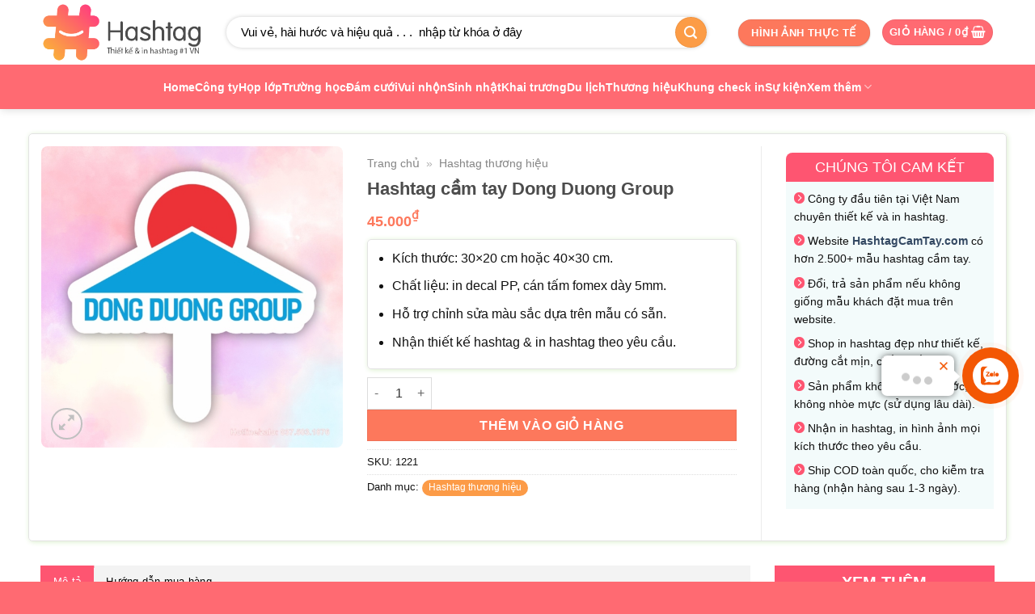

--- FILE ---
content_type: text/html; charset=UTF-8
request_url: https://hashtagcamtay.com/hashtag-cam-tay-dong-duong-group/
body_size: 39906
content:
<!DOCTYPE html><html lang="vi" prefix="og: https://ogp.me/ns#" class="loading-site no-js"><head><script data-no-optimize="1">var litespeed_docref=sessionStorage.getItem("litespeed_docref");litespeed_docref&&(Object.defineProperty(document,"referrer",{get:function(){return litespeed_docref}}),sessionStorage.removeItem("litespeed_docref"));</script> <meta charset="UTF-8" /><link rel="profile" href="http://gmpg.org/xfn/11" /><link rel="pingback" href="https://hashtagcamtay.com/xmlrpc.php" /> <script data-optimized="1" src="[data-uri]" defer></script> <meta name="viewport" content="width=device-width, initial-scale=1" /><title>Hashtag cầm tay Dong Duong Group - Hashtag Cầm Tay</title><meta name="description" content="Hashtag Cầm Tay Đông Dương Group gắn kết hành trình vùng miền, tình đồng đội ấm áp, khiến ảnh team thêm ý nghĩa và kỷ niệm du ký đầy cảm xúc."/><meta name="robots" content="follow, index, max-snippet:-1, max-video-preview:-1, max-image-preview:large"/><link rel="canonical" href="https://hashtagcamtay.com/hashtag-cam-tay-dong-duong-group/" /><meta property="og:locale" content="vi_VN" /><meta property="og:type" content="product" /><meta property="og:title" content="Hashtag cầm tay Dong Duong Group - Hashtag Cầm Tay" /><meta property="og:description" content="Hashtag Cầm Tay Đông Dương Group gắn kết hành trình vùng miền, tình đồng đội ấm áp, khiến ảnh team thêm ý nghĩa và kỷ niệm du ký đầy cảm xúc." /><meta property="og:url" content="https://hashtagcamtay.com/hashtag-cam-tay-dong-duong-group/" /><meta property="og:site_name" content="Hashtag Cầm Tay" /><meta property="og:updated_time" content="2025-10-28T16:44:20+07:00" /><meta property="og:image" content="https://hashtagcamtay.com/wp-content/uploads/2024/02/dong-duong-group.jpg" /><meta property="og:image:secure_url" content="https://hashtagcamtay.com/wp-content/uploads/2024/02/dong-duong-group.jpg" /><meta property="og:image:width" content="800" /><meta property="og:image:height" content="800" /><meta property="og:image:alt" content="Hashtag cầm tay Dong Duong Group" /><meta property="og:image:type" content="image/jpeg" /><meta property="product:brand" content="HashtagCamTay.com" /><meta property="product:price:amount" content="45000" /><meta property="product:price:currency" content="VND" /><meta property="product:availability" content="instock" /><meta property="product:retailer_item_id" content="1221" /><meta name="twitter:card" content="summary_large_image" /><meta name="twitter:title" content="Hashtag cầm tay Dong Duong Group - Hashtag Cầm Tay" /><meta name="twitter:description" content="Hashtag Cầm Tay Đông Dương Group gắn kết hành trình vùng miền, tình đồng đội ấm áp, khiến ảnh team thêm ý nghĩa và kỷ niệm du ký đầy cảm xúc." /><meta name="twitter:creator" content="@hashtagcamtay" /><meta name="twitter:image" content="https://hashtagcamtay.com/wp-content/uploads/2024/02/dong-duong-group.jpg" /><meta name="twitter:label1" content="Giá" /><meta name="twitter:data1" content="45.000&#8363;" /><meta name="twitter:label2" content="Tình trạng sẵn có" /><meta name="twitter:data2" content="Còn hàng" /> <script type="application/ld+json" class="rank-math-schema-pro">{"@context":"https://schema.org","@graph":[{"@type":"Organization","@id":"https://hashtagcamtay.com/#organization","name":"Hashtag C\u1ea7m Tay","logo":{"@type":"ImageObject","@id":"https://hashtagcamtay.com/#logo","url":"https://hashtagcamtay.com/wp-content/uploads/2022/09/logo-02.png","contentUrl":"https://hashtagcamtay.com/wp-content/uploads/2022/09/logo-02.png","caption":"Hashtag C\u1ea7m Tay","inLanguage":"vi","width":"501","height":"501"}},{"@type":"WebSite","@id":"https://hashtagcamtay.com/#website","url":"https://hashtagcamtay.com","name":"Hashtag C\u1ea7m Tay","alternateName":"Hashtag C\u1ea7m Tay \u0110\u1eb9p, Thi\u1ebft K\u1ebf &amp; in Hashtag #1 Vietnam","publisher":{"@id":"https://hashtagcamtay.com/#organization"},"inLanguage":"vi"},{"@type":"ImageObject","@id":"https://hashtagcamtay.com/wp-content/uploads/2024/02/dong-duong-group.jpg","url":"https://hashtagcamtay.com/wp-content/uploads/2024/02/dong-duong-group.jpg","width":"800","height":"800","inLanguage":"vi"},{"@type":"BreadcrumbList","@id":"https://hashtagcamtay.com/hashtag-cam-tay-dong-duong-group/#breadcrumb","itemListElement":[{"@type":"ListItem","position":"1","item":{"@id":"https://hashtagcamtay.com","name":"Trang ch\u1ee7"}},{"@type":"ListItem","position":"2","item":{"@id":"https://hashtagcamtay.com/hashtag-thuong-hieu/","name":"Hashtag th\u01b0\u01a1ng hi\u1ec7u"}},{"@type":"ListItem","position":"3","item":{"@id":"https://hashtagcamtay.com/hashtag-cam-tay-dong-duong-group/","name":"Hashtag c\u1ea7m tay Dong Duong Group"}}]},{"@type":"ItemPage","@id":"https://hashtagcamtay.com/hashtag-cam-tay-dong-duong-group/#webpage","url":"https://hashtagcamtay.com/hashtag-cam-tay-dong-duong-group/","name":"Hashtag c\u1ea7m tay Dong Duong Group - Hashtag C\u1ea7m Tay","datePublished":"2024-02-16T16:43:17+07:00","dateModified":"2025-10-28T16:44:20+07:00","isPartOf":{"@id":"https://hashtagcamtay.com/#website"},"primaryImageOfPage":{"@id":"https://hashtagcamtay.com/wp-content/uploads/2024/02/dong-duong-group.jpg"},"inLanguage":"vi","breadcrumb":{"@id":"https://hashtagcamtay.com/hashtag-cam-tay-dong-duong-group/#breadcrumb"}},{"@type":"Product","brand":{"@type":"Brand","name":"HashtagCamTay.com"},"name":"Hashtag c\u1ea7m tay Dong Duong Group - Hashtag C\u1ea7m Tay","description":"Hashtag C\u1ea7m Tay \u0110\u00f4ng D\u01b0\u01a1ng Group g\u1eafn k\u1ebft h\u00e0nh tr\u00ecnh v\u00f9ng mi\u1ec1n, t\u00ecnh \u0111\u1ed3ng \u0111\u1ed9i \u1ea5m \u00e1p, khi\u1ebfn \u1ea3nh team th\u00eam \u00fd ngh\u0129a v\u00e0 k\u1ef7 ni\u1ec7m du k\u00fd \u0111\u1ea7y c\u1ea3m x\u00fac.","sku":"1221","category":"Hashtag th\u01b0\u01a1ng hi\u1ec7u","mainEntityOfPage":{"@id":"https://hashtagcamtay.com/hashtag-cam-tay-dong-duong-group/#webpage"},"image":[{"@type":"ImageObject","url":"https://hashtagcamtay.com/wp-content/uploads/2024/02/dong-duong-group.jpg","height":"800","width":"800"}],"offers":{"@type":"Offer","price":"45000","priceCurrency":"VND","priceValidUntil":"2027-12-31","availability":"http://schema.org/InStock","itemCondition":"NewCondition","url":"https://hashtagcamtay.com/hashtag-cam-tay-dong-duong-group/","seller":{"@type":"Organization","@id":"https://hashtagcamtay.com/","name":"Hashtag C\u1ea7m Tay","url":"https://hashtagcamtay.com","logo":"https://hashtagcamtay.com/wp-content/uploads/2022/09/logo-02.png"}},"@id":"https://hashtagcamtay.com/hashtag-cam-tay-dong-duong-group/#richSnippet"}]}</script> <link rel='dns-prefetch' href='//connect.facebook.net' /><link rel='dns-prefetch' href='//www.facebook.com' /><link rel='dns-prefetch' href='//fonts.googleapis.com' /><link rel='dns-prefetch' href='//www.google-analytics.com' /><link rel='dns-prefetch' href='//www.google.com' /><link rel='dns-prefetch' href='//www.googletagmanager.com' /><link rel='dns-prefetch' href='//marketingplatform.google.com' /><link rel='dns-prefetch' href='//developers.google.com' /><link rel='dns-prefetch' href='//maps.googleapis.com' /><link rel='dns-prefetch' href='//maps.gstatic.com' /><link rel='preconnect' href='//connect.facebook.net' /><link rel='preconnect' href='//www.facebook.com' /><link rel='preconnect' href='//fonts.googleapis.com' /><link rel='preconnect' href='//www.google-analytics.com' /><link rel='preconnect' href='//www.google.com' /><link rel='preconnect' href='//www.googletagmanager.com' /><link rel='preconnect' href='//marketingplatform.google.com' /><link rel='preconnect' href='//developers.google.com' /><link rel='preconnect' href='//maps.googleapis.com' /><link rel='preconnect' href='//maps.gstatic.com' /><link rel='prefetch' href='https://hashtagcamtay.com/wp-content/themes/flatsome/assets/js/flatsome.js?ver=e2eddd6c228105dac048' /><link rel='prefetch' href='https://hashtagcamtay.com/wp-content/themes/flatsome/assets/js/chunk.slider.js?ver=3.20.4' /><link rel='prefetch' href='https://hashtagcamtay.com/wp-content/themes/flatsome/assets/js/chunk.popups.js?ver=3.20.4' /><link rel='prefetch' href='https://hashtagcamtay.com/wp-content/themes/flatsome/assets/js/chunk.tooltips.js?ver=3.20.4' /><link rel='prefetch' href='https://hashtagcamtay.com/wp-content/themes/flatsome/assets/js/woocommerce.js?ver=1c9be63d628ff7c3ff4c' /><link rel="alternate" type="application/rss+xml" title="Dòng thông tin Hashtag Cầm Tay &raquo;" href="https://hashtagcamtay.com/feed/" /><link rel="alternate" type="application/rss+xml" title="Hashtag Cầm Tay &raquo; Dòng bình luận" href="https://hashtagcamtay.com/comments/feed/" /><link rel="alternate" title="oNhúng (JSON)" type="application/json+oembed" href="https://hashtagcamtay.com/wp-json/oembed/1.0/embed?url=https%3A%2F%2Fhashtagcamtay.com%2Fhashtag-cam-tay-dong-duong-group%2F" /><link rel="alternate" title="oNhúng (XML)" type="text/xml+oembed" href="https://hashtagcamtay.com/wp-json/oembed/1.0/embed?url=https%3A%2F%2Fhashtagcamtay.com%2Fhashtag-cam-tay-dong-duong-group%2F&#038;format=xml" /><style id='wp-img-auto-sizes-contain-inline-css' type='text/css'>img:is([sizes=auto i],[sizes^="auto," i]){contain-intrinsic-size:3000px 1500px}</style><style id='woocommerce-inline-inline-css' type='text/css'>.woocommerce form .form-row .required{visibility:visible}</style><style id='ez-toc-style-inline-css' type='text/css'>#ez-toc-container{background:#f9f9f9;border:1px solid #aaa;border-radius:4px;-webkit-box-shadow:0 1px 1px rgb(0 0 0 / .05);box-shadow:0 1px 1px rgb(0 0 0 / .05);display:table;margin-bottom:1em;padding:10px 20px 10px 10px;position:relative;width:auto}div.ez-toc-widget-container{padding:0;position:relative}#ez-toc-container.ez-toc-light-blue{background:#edf6ff}#ez-toc-container.ez-toc-white{background:#fff}#ez-toc-container.ez-toc-black{background:#000}#ez-toc-container.ez-toc-transparent{background:none #fff0}div.ez-toc-widget-container ul{display:block}div.ez-toc-widget-container li{border:none;padding:0}div.ez-toc-widget-container ul.ez-toc-list{padding:10px}#ez-toc-container ul ul,.ez-toc div.ez-toc-widget-container ul ul{margin-left:1.5em}#ez-toc-container li,#ez-toc-container ul{margin:0;padding:0}#ez-toc-container li,#ez-toc-container ul,#ez-toc-container ul li,div.ez-toc-widget-container,div.ez-toc-widget-container li{background:none;list-style:none none;line-height:1.6;margin:0;overflow:hidden;z-index:1}#ez-toc-container .ez-toc-title{text-align:left;line-height:1.45;margin:0;padding:0}.ez-toc-title-container{display:table;width:100%}.ez-toc-title,.ez-toc-title-toggle{display:inline;text-align:left;vertical-align:middle}#ez-toc-container.ez-toc-black p.ez-toc-title{color:#fff}#ez-toc-container div.ez-toc-title-container+ul.ez-toc-list{margin-top:1em}.ez-toc-wrap-left{margin:0 auto 1em 0!important}.ez-toc-wrap-left-text{float:left}.ez-toc-wrap-right{margin:0 0 1em auto!important}.ez-toc-wrap-right-text{float:right}#ez-toc-container a{color:#444;box-shadow:none;text-decoration:none;text-shadow:none;display:inline-flex;align-items:stretch;flex-wrap:nowrap}#ez-toc-container a:visited{color:#9f9f9f}#ez-toc-container a:hover{text-decoration:underline}#ez-toc-container.ez-toc-black a,#ez-toc-container.ez-toc-black a:visited{color:#fff}#ez-toc-container a.ez-toc-toggle{display:flex;align-items:center}.ez-toc-widget-container ul.ez-toc-list li:before{content:" ";position:absolute;left:0;right:0;height:30px;line-height:30px;z-index:-1}.ez-toc-widget-container ul.ez-toc-list li.active{background-color:#ededed}.ez-toc-widget-container li.active>a{font-weight:900}.ez-toc-btn{display:inline-block;padding:6px 12px;margin-bottom:0;font-size:14px;font-weight:400;line-height:1.428571429;text-align:center;white-space:nowrap;vertical-align:middle;cursor:pointer;background-image:none;border:1px solid #fff0;border-radius:4px;-webkit-user-select:none;-moz-user-select:none;-ms-user-select:none;-o-user-select:none;user-select:none}.ez-toc-btn:focus{outline:thin dotted #333;outline:5px auto -webkit-focus-ring-color;outline-offset:-2px}.ez-toc-btn:focus,.ez-toc-btn:hover{color:#333;text-decoration:none}.ez-toc-btn.active,.ez-toc-btn:active{background-image:none;outline:0;-webkit-box-shadow:inset 0 3px 5px rgb(0 0 0 / .125);box-shadow:inset 0 3px 5px rgb(0 0 0 / .125)}.ez-toc-btn-default{color:#333;background-color:#fff}.ez-toc-btn-default.active,.ez-toc-btn-default:active,.ez-toc-btn-default:focus,.ez-toc-btn-default:hover{color:#333;background-color:#ebebeb;border-color:#adadad}.ez-toc-btn-default.active,.ez-toc-btn-default:active{background-image:none}.ez-toc-btn-sm,.ez-toc-btn-xs{padding:5px 10px;font-size:12px;line-height:1.5;border-radius:3px}.ez-toc-btn-xs{padding:1px 5px}.ez-toc-btn-default{text-shadow:0 -1px 0 rgb(0 0 0 / .2);-webkit-box-shadow:inset 0 1px 0 hsl(0 0% 100% / .15),0 1px 1px rgb(0 0 0 / .075);box-shadow:inset 0 1px 0 hsl(0 0% 100% / .15),0 1px 1px rgb(0 0 0 / .075)}.ez-toc-btn-default:active{-webkit-box-shadow:inset 0 3px 5px rgb(0 0 0 / .125);box-shadow:inset 0 3px 5px rgb(0 0 0 / .125)}.btn.active,.ez-toc-btn:active{background-image:none}.ez-toc-btn-default{text-shadow:0 1px 0 #fff;background-image:-webkit-gradient(linear,left 0,left 100%,from(#fff),to(#e0e0e0));background-image:-webkit-linear-gradient(top,#fff,#e0e0e0);background-image:-moz-linear-gradient(top,#fff 0,#e0e0e0 100%);background-image:linear-gradient(180deg,#fff 0,#e0e0e0);background-repeat:repeat-x;border-color:#ccc;filter:progid:DXImageTransform.Microsoft.gradient(startColorstr="#ffffffff",endColorstr="#ffe0e0e0",GradientType=0);filter:progid:DXImageTransform.Microsoft.gradient(enabled=false)}.ez-toc-btn-default:focus,.ez-toc-btn-default:hover{background-color:#e0e0e0;background-position:0 -15px}.ez-toc-btn-default.active,.ez-toc-btn-default:active{background-color:#e0e0e0;border-color:#dbdbdb}.ez-toc-pull-right{float:right!important;margin-left:10px}#ez-toc-container label.cssicon,#ez-toc-widget-container label.cssicon{height:30px}.ez-toc-glyphicon{position:relative;top:1px;display:inline-block;font-family:Glyphicons Halflings;-webkit-font-smoothing:antialiased;font-style:normal;font-weight:400;line-height:1;-moz-osx-font-smoothing:grayscale}.ez-toc-glyphicon:empty{width:1em}.ez-toc-toggle i.ez-toc-glyphicon{font-size:16px;margin-left:2px}#ez-toc-container input{position:absolute;left:-999em}#ez-toc-container input[type=checkbox]:checked+nav,#ez-toc-widget-container input[type=checkbox]:checked+nav{opacity:0;max-height:0;border:none;display:none}#ez-toc-container label{position:relative;cursor:pointer;display:initial}#ez-toc-container .ez-toc-js-icon-con{display:initial}#ez-toc-container .ez-toc-js-icon-con,#ez-toc-container .ez-toc-toggle label{float:right;position:relative;font-size:16px;padding:0;border:1px solid #999191;border-radius:5px;cursor:pointer;left:10px;width:35px}div#ez-toc-container .ez-toc-title{display:initial}.ez-toc-wrap-center{margin:0 auto 1em!important}#ez-toc-container a.ez-toc-toggle{color:#444;background:inherit;border:inherit}.ez-toc-toggle #item{position:absolute;left:-999em}label.cssicon .ez-toc-glyphicon:empty{font-size:16px;margin-left:2px}label.cssiconcheckbox{display:none}.ez-toc-widget-container ul li a{padding-left:10px;display:inline-flex;align-items:stretch;flex-wrap:nowrap}.ez-toc-widget-container ul.ez-toc-list li{height:auto!important}.ez-toc-cssicon{float:right;position:relative;font-size:16px;padding:0;border:1px solid #999191;border-radius:5px;cursor:pointer;left:10px;width:35px}.ez-toc-icon-toggle-span{display:flex;align-items:center;width:35px;height:30px;justify-content:center;direction:ltr}#ez-toc-container .eztoc-toggle-hide-by-default{display:none}.eztoc_no_heading_found{background-color:#ff0;padding-left:10px}.eztoc-hide{display:none}.term-description .ez-toc-title-container p:nth-child(2){width:50px;float:right;margin:0}.ez-toc-list.ez-toc-columns-2{column-count:2;column-gap:20px;column-fill:balance}.ez-toc-list.ez-toc-columns-2>li{display:block;break-inside:avoid;margin-bottom:8px;page-break-inside:avoid}.ez-toc-list.ez-toc-columns-3{column-count:3;column-gap:20px;column-fill:balance}.ez-toc-list.ez-toc-columns-3>li{display:block;break-inside:avoid;margin-bottom:8px;page-break-inside:avoid}.ez-toc-list.ez-toc-columns-4{column-count:4;column-gap:20px;column-fill:balance}.ez-toc-list.ez-toc-columns-4>li{display:block;break-inside:avoid;margin-bottom:8px;page-break-inside:avoid}.ez-toc-list.ez-toc-columns-optimized{column-fill:balance;orphans:2;widows:2}.ez-toc-list.ez-toc-columns-optimized>li{display:block;break-inside:avoid;page-break-inside:avoid}@media (max-width:768px){.ez-toc-list.ez-toc-columns-2,.ez-toc-list.ez-toc-columns-3,.ez-toc-list.ez-toc-columns-4{column-count:1;column-gap:0}}@media (max-width:1024px) and (min-width:769px){.ez-toc-list.ez-toc-columns-3,.ez-toc-list.ez-toc-columns-4{column-count:2}}div#ez-toc-container .ez-toc-title{font-size:120%}div#ez-toc-container .ez-toc-title{font-weight:500}div#ez-toc-container ul li,div#ez-toc-container ul li a{font-size:95%}div#ez-toc-container ul li,div#ez-toc-container ul li a{font-weight:500}div#ez-toc-container nav ul ul li{font-size:90%}.ez-toc-box-title{font-weight:700;margin-bottom:10px;text-align:center;text-transform:uppercase;letter-spacing:1px;color:#666;padding-bottom:5px;position:absolute;top:-4%;left:5%;background-color:inherit;transition:top 0.3s ease}.ez-toc-box-title.toc-closed{top:-25%}</style><link data-optimized="1" rel='stylesheet' id='flatsome-swatches-frontend-css' href='https://hashtagcamtay.com/wp-content/litespeed/css/e858c7a16a6459ee937fdde79a0e34ba.css?ver=e34ba' type='text/css' media='all' /><link data-optimized="1" rel='stylesheet' id='flatsome-main-css' href='https://hashtagcamtay.com/wp-content/litespeed/css/05aaa3e445dd38692f840da2351cd93a.css?ver=cd93a' type='text/css' media='all' /><style id='flatsome-main-inline-css' type='text/css'>@font-face{font-family:"fl-icons";font-display:block;src:url(https://hashtagcamtay.com/wp-content/themes/flatsome/assets/css/icons/fl-icons.eot?v=3.20.4);src:url(https://hashtagcamtay.com/wp-content/themes/flatsome/assets/css/icons/fl-icons.eot#iefix?v=3.20.4) format("embedded-opentype"),url(https://hashtagcamtay.com/wp-content/themes/flatsome/assets/css/icons/fl-icons.woff2?v=3.20.4) format("woff2"),url(https://hashtagcamtay.com/wp-content/themes/flatsome/assets/css/icons/fl-icons.ttf?v=3.20.4) format("truetype"),url(https://hashtagcamtay.com/wp-content/themes/flatsome/assets/css/icons/fl-icons.woff?v=3.20.4) format("woff"),url(https://hashtagcamtay.com/wp-content/themes/flatsome/assets/css/icons/fl-icons.svg?v=3.20.4#fl-icons) format("svg")}</style><link data-optimized="1" rel='stylesheet' id='flatsome-shop-css' href='https://hashtagcamtay.com/wp-content/litespeed/css/436e1b2b87d6953a76cb5424c9b979e0.css?ver=979e0' type='text/css' media='all' /><link data-optimized="1" rel='stylesheet' id='flatsome-style-css' href='https://hashtagcamtay.com/wp-content/litespeed/css/95316c36e7b1022a0fd89556c4ab9005.css?ver=b9005' type='text/css' media='all' /> <script type="text/javascript" src="https://hashtagcamtay.com/wp-includes/js/jquery/jquery.min.js" id="jquery-core-js"></script> <script data-optimized="1" type="text/javascript" src="https://hashtagcamtay.com/wp-content/litespeed/js/bdc4fb9ff441dafc326687f544dc3ebb.js?ver=c3ebb" id="wc-jquery-blockui-js" data-wp-strategy="defer"></script> <script data-optimized="1" type="text/javascript" id="wc-add-to-cart-js-extra" src="[data-uri]" defer></script> <script data-optimized="1" type="text/javascript" src="https://hashtagcamtay.com/wp-content/litespeed/js/38f6b18342264f61d824e9fc1f254146.js?ver=54146" id="wc-add-to-cart-js" defer="defer" data-wp-strategy="defer"></script> <script data-optimized="1" type="text/javascript" id="wc-single-product-js-extra" src="[data-uri]" defer></script> <script data-optimized="1" type="text/javascript" src="https://hashtagcamtay.com/wp-content/litespeed/js/e71d9d7f1f8fa784ab12d9be8d17edc6.js?ver=7edc6" id="wc-single-product-js" defer="defer" data-wp-strategy="defer"></script> <script data-optimized="1" type="text/javascript" src="https://hashtagcamtay.com/wp-content/litespeed/js/ac842fc235d5019e648005ff34f729cb.js?ver=729cb" id="wc-js-cookie-js" data-wp-strategy="defer"></script> <link rel="https://api.w.org/" href="https://hashtagcamtay.com/wp-json/" /><link rel="alternate" title="JSON" type="application/json" href="https://hashtagcamtay.com/wp-json/wp/v2/product/7392" /><link rel="EditURI" type="application/rsd+xml" title="RSD" href="https://hashtagcamtay.com/xmlrpc.php?rsd" /><meta name="generator" content="WordPress 6.9" /><link rel='shortlink' href='https://hashtagcamtay.com/?p=7392' />
 <script>(function(w,d,s,l,i){w[l]=w[l]||[];w[l].push({'gtm.start':
new Date().getTime(),event:'gtm.js'});var f=d.getElementsByTagName(s)[0],
j=d.createElement(s),dl=l!='dataLayer'?'&l='+l:'';j.async=true;j.src=
'https://www.googletagmanager.com/gtm.js?id='+i+dl;f.parentNode.insertBefore(j,f);
})(window,document,'script','dataLayer','GTM-MMXXF53');</script> <meta name="p:domain_verify" content="2647f6c1d04df9704eb3fb6414bffea4"/><meta name="facebook-domain-verification" content="thtpe1nqlhv3aaiada3s0m30dwfqpw" /> <script type="application/ld+json">{
  "@context": "https://schema.org",
  "@type": "LocalBusiness",
  "name": "Hashtag Cầm Tay",
  "alternateName": "Hashtag Cầm Tay Đẹp, Thiết Kế & in Hashtag #1 Vietnam",
  "image": [
    "https://hashtagcamtay.com/wp-content/uploads/2024/05/banner-hashtag-cam-tay-04.jpg",
    "https://hashtagcamtay.com/wp-content/uploads/2024/01/bien-hieu-cua-hang-hashtagcamtay.jpg"
  ],
  "logo": {
    "@type": "ImageObject",
    "url": "https://hashtagcamtay.com/wp-content/uploads/2022/12/logo-hashtag-cam-tay-4.png"
  },
  "description": "Hơn 2.500+ mẫu Hashtag cầm tay chụp ảnh đẹp, chuyên thiết kế và in hashtag họp lớp, đám cưới, sinh nhật, du lịch, sự kiện công ty, khai trương.",
  "@id": "https://hashtagcamtay.com/#head-office",
  "url": "https://hashtagcamtay.com/",
  "telephone": "0375031876",
  "email": "mailto:info@hashtagcamtay.com",
  "priceRange": "45.000 VND - 60.000 VND",
  "founder": {
    "@type": "Person",
    "name": "Chu Thị Phúc"
  },
  "foundingDate": "2022-10-10",
  "timeZone": "Asia/Ho_Chi_Minh",
  "address": {
    "@type": "PostalAddress",
    "streetAddress": "3 Đ. Châu Văn Liêm, Mễ Trì, Nam Từ Liêm, Hà Nội",
    "addressLocality": "Nam Từ Liêm",
    "addressRegion": "Hà Nội",
    "postalCode": "100000",
    "addressCountry": "VN"
  },
  "geo": {
    "@type": "GeoCoordinates",
    "latitude": 21.0068138,
    "longitude": 105.7663897
  },
  "openingHoursSpecification": [
    {
      "@type": "OpeningHoursSpecification",
      "dayOfWeek": [
        "Monday",
        "Tuesday",
        "Wednesday",
        "Thursday",
        "Friday",
        "Saturday"
      ],
      "opens": "08:30",
      "closes": "12:00"
    },
    {
      "@type": "OpeningHoursSpecification",
      "dayOfWeek": [
        "Monday",
        "Tuesday",
        "Wednesday",
        "Thursday",
        "Friday",
        "Saturday"
      ],
      "opens": "14:00",
      "closes": "18:30"
    }
  ],
  "sameAs": [
    "https://www.facebook.com/hashtagcamtaycom",
    "https://twitter.com/hashtagcamtay",
    "https://www.instagram.com/hashtagcamtay/",
    "https://www.tiktok.com/@hashtagcamtay.com",
    "https://news.google.com/publications/CAAqBwgKMO28vgsw-tfVAw",
    "https://www.youtube.com/channel/UC48kmMP0gfgu3r2jax_D9zA",
    "https://www.linkedin.com/in/hashtagcamtay/",
    "https://www.pinterest.com/hashtagcamtaycom/",
    "https://linktr.ee/hashtagcamtaycom",
    "https://hashtagcamtay.wordpress.com/",
    "https://about.me/hashtagcamtaycom",
    "https://sites.google.com/view/hashtagcamtaycom",
    "https://vi.gravatar.com/hashtagcamtay",
    "https://maps.app.goo.gl/pu8qAu2u9qhr2dHLA",
    "https://hanoimoi.vn/hashtag-cam-tay-dia-chi-thiet-ke-va-in-hashtag-gia-sieu-tot-652979.html",
    "https://baodanang.vn/can-biet/202304/bat-mi-chup-anh-dam-cuoi-dep-nhieu-ky-niem-voi-co-dau-chu-re-3943127/",
    "https://baothanhhoa.vn/101-y-tuong-to-chuc-sinh-nhat-doc-dao-bat-ngo-va-an-tuong-184471.htm",
    "https://baohatinh.vn/ke-hoach-to-chuc-buoi-hop-lop-y-nghia-an-tuong-nhieu-cam-xuc-post247658.html",
    "https://baothaibinh.com.vn/tin-tuc/206/173179/gioi-tre-hao-huc-chup-anh-voi-hashtag-cam-tay-sieu-de-thuong",
    "https://baoquangnam.vn/hashtagcamtay-com-tao-nen-cac-bang-trao-giai-doc-dao-va-chat-luong-3128380.html",
    "https://baohagiang.vn/rao-vat/202503/in-standee-lay-ngay-gia-tot-chat-luong-tai-hashtagcamtaycom-36e7044/",
    "https://baoquangninh.vn/cua-hang-in-hashtag-cam-tay-chup-hinh-dep-uy-tin-va-chat-luong-3237275.html"
  ]
}</script> <script type="application/ld+json">{
  "@context": "https://schema.org",
  "@type": "LocalBusiness",
  "name": "Hashtag Cầm Tay - Chi nhánh Hồ Chí Minh",
  "branchOf": {
    "@type": "Organization",
    "name": "Hashtag Cầm Tay",
    "url": "https://hashtagcamtay.com/"
  },
  "image": "https://hashtagcamtay.com/wp-content/uploads/2024/01/bien-hieu-cua-hang-hashtagcamtay.jpg",
  "logo": {
    "@type": "ImageObject",
    "url": "https://hashtagcamtay.com/wp-content/uploads/2022/12/logo-hashtag-cam-tay-4.png"
  },
  "description": "Chi nhánh Hồ Chí Minh chuyên thiết kế & in hashtag cầm tay chụp ảnh cho sự kiện, đám cưới, khai trương, sinh nhật... giao hàng toàn quốc nhanh chóng.",
  "address": {
    "@type": "PostalAddress",
    "streetAddress": "278 Phan Anh, Hiệp Tân, Tân Phú, Hồ Chí Minh",
    "addressLocality": "Tân Phú",
    "addressRegion": "Hồ Chí Minh",
    "postalCode": "700000",
    "addressCountry": "VN"
  },
  "telephone": "0375031876",
  "email": "mailto:info@hashtagcamtay.com",
  "url": "https://hashtagcamtay.com/in-hashtag-cam-tay-tphcm/",
  "geo": {
    "@type": "GeoCoordinates",
    "latitude": 10.771563,
    "longitude": 106.6222318
  },
  "openingHoursSpecification": [
    {
      "@type": "OpeningHoursSpecification",
      "dayOfWeek": [
        "Monday",
        "Tuesday",
        "Wednesday",
        "Thursday",
        "Friday",
        "Saturday"
      ],
      "opens": "08:00",
      "closes": "18:00"
    }
  ],
  "priceRange": "45.000 VND - 60.000 VND",
  "timeZone": "Asia/Ho_Chi_Minh",
  "@id": "https://hashtagcamtay.com/#branch-hcm",
  "sameAs": [
    "https://www.facebook.com/hashtagcamtaycom",
    "https://twitter.com/hashtagcamtay",
    "https://www.instagram.com/hashtagcamtay/",
    "https://www.tiktok.com/@hashtagcamtay.com",
    "https://news.google.com/publications/CAAqBwgKMO28vgsw-tfVAw",
    "https://www.youtube.com/channel/UC48kmMP0gfgu3r2jax_D9zA",
    "https://www.linkedin.com/in/hashtagcamtay/",
    "https://www.pinterest.com/hashtagcamtaycom/",
    "https://linktr.ee/hashtagcamtaycom",
    "https://hashtagcamtay.wordpress.com/",
    "https://about.me/hashtagcamtaycom",
    "https://sites.google.com/view/hashtagcamtaycom",
    "https://vi.gravatar.com/hashtagcamtay",
    "https://maps.app.goo.gl/pu8qAu2u9qhr2dHLA",
    "https://hanoimoi.vn/hashtag-cam-tay-dia-chi-thiet-ke-va-in-hashtag-gia-sieu-tot-652979.html",
    "https://baodanang.vn/can-biet/202304/bat-mi-chup-anh-dam-cuoi-dep-nhieu-ky-niem-voi-co-dau-chu-re-3943127/",
    "https://baothanhhoa.vn/101-y-tuong-to-chuc-sinh-nhat-doc-dao-bat-ngo-va-an-tuong-184471.htm",
    "https://baohatinh.vn/ke-hoach-to-chuc-buoi-hop-lop-y-nghia-an-tuong-nhieu-cam-xuc-post247658.html",
    "https://baothaibinh.com.vn/tin-tuc/206/173179/gioi-tre-hao-huc-chup-anh-voi-hashtag-cam-tay-sieu-de-thuong",
    "https://baoquangnam.vn/hashtagcamtay-com-tao-nen-cac-bang-trao-giai-doc-dao-va-chat-luong-3128380.html",
    "https://baohagiang.vn/rao-vat/202503/in-standee-lay-ngay-gia-tot-chat-luong-tai-hashtagcamtaycom-36e7044/",
    "https://baoquangninh.vn/cua-hang-in-hashtag-cam-tay-chup-hinh-dep-uy-tin-va-chat-luong-3237275.html"
  ]
}</script> <noscript><style>.woocommerce-product-gallery{ opacity: 1 !important; }</style></noscript>
 <script data-optimized="1" src="[data-uri]" defer></script> <link rel="icon" href="https://hashtagcamtay.com/wp-content/uploads/2022/09/logo-02-100x100.png" sizes="32x32" /><link rel="icon" href="https://hashtagcamtay.com/wp-content/uploads/2022/09/logo-02-400x400.png" sizes="192x192" /><link rel="apple-touch-icon" href="https://hashtagcamtay.com/wp-content/uploads/2022/09/logo-02-400x400.png" /><meta name="msapplication-TileImage" content="https://hashtagcamtay.com/wp-content/uploads/2022/09/logo-02-400x400.png" /><style id="custom-css" type="text/css">:root{--primary-color:#ff4779;--fs-color-primary:#ff4779;--fs-color-secondary:#ff6a72;--fs-color-success:#fa9a0a;--fs-color-alert:#fedcdc;--fs-color-base:#111111;--fs-experimental-link-color:#334862;--fs-experimental-link-color-hover:#111}.tooltipster-base{--tooltip-color:#fff;--tooltip-bg-color:#000}.off-canvas-right .mfp-content,.off-canvas-left .mfp-content{--drawer-width:300px}.off-canvas .mfp-content.off-canvas-cart{--drawer-width:360px}.container-width,.full-width .ubermenu-nav,.container,.row{max-width:1210px}.row.row-collapse{max-width:1180px}.row.row-small{max-width:1202.5px}.row.row-large{max-width:1240px}.header-main{height:80px}#logo img{max-height:80px}#logo{width:200px}.header-bottom{min-height:55px}.header-top{min-height:30px}.transparent .header-main{height:90px}.transparent #logo img{max-height:90px}.has-transparent+.page-title:first-of-type,.has-transparent+#main>.page-title,.has-transparent+#main>div>.page-title,.has-transparent+#main .page-header-wrapper:first-of-type .page-title{padding-top:140px}.header.show-on-scroll,.stuck .header-main{height:80px!important}.stuck #logo img{max-height:80px!important}.search-form{width:100%}.header-bg-color{background-color:#fff}.header-bottom{background-color:#f1f1f1}.header-main .nav>li>a{line-height:16px}.stuck .header-main .nav>li>a{line-height:50px}.header-bottom-nav>li>a{line-height:16px}@media (max-width:549px){.header-main{height:70px}#logo img{max-height:70px}}.nav-dropdown{border-radius:5px}.nav-dropdown{font-size:100%}h1,h2,h3,h4,h5,h6,.heading-font{color:#111}body{font-size:100%}@media screen and (max-width:549px){body{font-size:100%}}body{font-family:-apple-system,BlinkMacSystemFont,"Segoe UI",Roboto,Oxygen-Sans,Ubuntu,Cantarell,"Helvetica Neue",sans-serif}body{font-weight:400;font-style:normal}.nav>li>a{font-family:-apple-system,BlinkMacSystemFont,"Segoe UI",Roboto,Oxygen-Sans,Ubuntu,Cantarell,"Helvetica Neue",sans-serif}.mobile-sidebar-levels-2 .nav>li>ul>li>a{font-family:-apple-system,BlinkMacSystemFont,"Segoe UI",Roboto,Oxygen-Sans,Ubuntu,Cantarell,"Helvetica Neue",sans-serif}.nav>li>a,.mobile-sidebar-levels-2 .nav>li>ul>li>a{font-weight:700;font-style:normal}h1,h2,h3,h4,h5,h6,.heading-font,.off-canvas-center .nav-sidebar.nav-vertical>li>a{font-family:-apple-system,BlinkMacSystemFont,"Segoe UI",Roboto,Oxygen-Sans,Ubuntu,Cantarell,"Helvetica Neue",sans-serif}h1,h2,h3,h4,h5,h6,.heading-font,.banner h1,.banner h2{font-weight:700;font-style:normal}.alt-font{font-family:-apple-system,BlinkMacSystemFont,"Segoe UI",Roboto,Oxygen-Sans,Ubuntu,Cantarell,"Helvetica Neue",sans-serif}.alt-font{font-weight:400!important;font-style:normal!important}.breadcrumbs{text-transform:none}.nav>li>a,.links>li>a{text-transform:none}.section-title span{text-transform:none}h3.widget-title,span.widget-title{text-transform:none}.shop-page-title.featured-title .title-bg{background-image:url(https://hashtagcamtay.com/wp-content/uploads/2024/02/dong-duong-group.jpg)!important}@media screen and (min-width:550px){.products .box-vertical .box-image{min-width:400px!important;width:400px!important}}.absolute-footer,html{background-color:#ff6a72}.nav-vertical-fly-out>li+li{border-top-width:1px;border-top-style:solid}.woocommerce-additional-fields{display:none!important}.feature{position:relative;overflow:hidden}.feature::before{content:"";display:block;padding-top:56.25%}.feature .image{position:absolute;top:0;left:0;bottom:0;right:0;margin:auto;background-size:cover;background-position:center}ul.row.related-post li{list-style:none}.related-title{line-height:1.3!important;margin-top:10px!important}blockquote{position:relative;font-size:1.2em;border:2px dashed #f5811e;font-style:italic;color:#333;background-color:#fefbfb;padding:10px 10px 0 10px;margin:0 0 20px;text-align:justify}.nav-tabs+.tab-panels{border:1px solid #ddd;background-color:#fff;padding:10px}.category-page-row{padding-top:5px}pre,blockquote,form,figure,p,dl,ul,ol{margin-bottom:10px}tr.cart-subtotal{display:none}.badge-container,.badge-circle,.badge-outline{margin:0}.badge-circle,.badge-outline{height:unset;width:unset}.badge-circle .badge-inner,.badge-circle-inside .badge-inner{border-radius:0 0 15px 0;padding:10px 16px;font-size:13px;transition:all 0.3s ease 0s}.seo-content{position:absolute;left:-9999px;top:auto;width:1px;height:1px;overflow:hidden}h4.no-transform{text-transform:none!important;font-size:13px!important;color:#111111!important;font-weight:normal!important;letter-spacing:normal!important}@media (max-width:549px){@media screen and (max-width:767px){.zalo-follow-only-button{display:none!important}}}.label-new.menu-item>a:after{content:"Mới"}.label-hot.menu-item>a:after{content:"Nổi bật"}.label-sale.menu-item>a:after{content:"Giảm giá"}.label-popular.menu-item>a:after{content:"Phổ biến"}</style><style type="text/css" id="wp-custom-css">.product-main{padding:30px 0!important}div#tab-description .gallery .gallery-item{padding:5px}div#tab-description .gallery{margin-left:-3px;margin-right:-3px}.single-product div#product-sidebar{padding-bottom:0}.woocommerce div.product div.images{border-radius:8px}.woocommerce div.product div.images img{border-radius:8px;transition:transform 0.3s ease}.woocommerce div.product div.images img:hover{transform:scale(1.05)}h3.woocommerce-loop-product__title.product-title{font-size:14px;font-weight:500}</style><style id="flatsome-swatches-css">.variations_form .ux-swatch.selected{box-shadow:0 0 0 2px #fd7061}.ux-swatches-in-loop .ux-swatch.selected{box-shadow:0 0 0 2px var(--fs-color-secondary)}</style><style id="kirki-inline-styles"></style><link data-optimized="1" rel='stylesheet' id='wc-blocks-style-css' href='https://hashtagcamtay.com/wp-content/litespeed/css/1e0b8d585c5b934832e8ce8e2a537400.css?ver=37400' type='text/css' media='all' /><style id='global-styles-inline-css' type='text/css'>:root{--wp--preset--aspect-ratio--square:1;--wp--preset--aspect-ratio--4-3:4/3;--wp--preset--aspect-ratio--3-4:3/4;--wp--preset--aspect-ratio--3-2:3/2;--wp--preset--aspect-ratio--2-3:2/3;--wp--preset--aspect-ratio--16-9:16/9;--wp--preset--aspect-ratio--9-16:9/16;--wp--preset--color--black:#000000;--wp--preset--color--cyan-bluish-gray:#abb8c3;--wp--preset--color--white:#ffffff;--wp--preset--color--pale-pink:#f78da7;--wp--preset--color--vivid-red:#cf2e2e;--wp--preset--color--luminous-vivid-orange:#ff6900;--wp--preset--color--luminous-vivid-amber:#fcb900;--wp--preset--color--light-green-cyan:#7bdcb5;--wp--preset--color--vivid-green-cyan:#00d084;--wp--preset--color--pale-cyan-blue:#8ed1fc;--wp--preset--color--vivid-cyan-blue:#0693e3;--wp--preset--color--vivid-purple:#9b51e0;--wp--preset--color--primary:#ff4779;--wp--preset--color--secondary:#ff6a72;--wp--preset--color--success:#fa9a0a;--wp--preset--color--alert:#fedcdc;--wp--preset--gradient--vivid-cyan-blue-to-vivid-purple:linear-gradient(135deg,rgb(6,147,227) 0%,rgb(155,81,224) 100%);--wp--preset--gradient--light-green-cyan-to-vivid-green-cyan:linear-gradient(135deg,rgb(122,220,180) 0%,rgb(0,208,130) 100%);--wp--preset--gradient--luminous-vivid-amber-to-luminous-vivid-orange:linear-gradient(135deg,rgb(252,185,0) 0%,rgb(255,105,0) 100%);--wp--preset--gradient--luminous-vivid-orange-to-vivid-red:linear-gradient(135deg,rgb(255,105,0) 0%,rgb(207,46,46) 100%);--wp--preset--gradient--very-light-gray-to-cyan-bluish-gray:linear-gradient(135deg,rgb(238,238,238) 0%,rgb(169,184,195) 100%);--wp--preset--gradient--cool-to-warm-spectrum:linear-gradient(135deg,rgb(74,234,220) 0%,rgb(151,120,209) 20%,rgb(207,42,186) 40%,rgb(238,44,130) 60%,rgb(251,105,98) 80%,rgb(254,248,76) 100%);--wp--preset--gradient--blush-light-purple:linear-gradient(135deg,rgb(255,206,236) 0%,rgb(152,150,240) 100%);--wp--preset--gradient--blush-bordeaux:linear-gradient(135deg,rgb(254,205,165) 0%,rgb(254,45,45) 50%,rgb(107,0,62) 100%);--wp--preset--gradient--luminous-dusk:linear-gradient(135deg,rgb(255,203,112) 0%,rgb(199,81,192) 50%,rgb(65,88,208) 100%);--wp--preset--gradient--pale-ocean:linear-gradient(135deg,rgb(255,245,203) 0%,rgb(182,227,212) 50%,rgb(51,167,181) 100%);--wp--preset--gradient--electric-grass:linear-gradient(135deg,rgb(202,248,128) 0%,rgb(113,206,126) 100%);--wp--preset--gradient--midnight:linear-gradient(135deg,rgb(2,3,129) 0%,rgb(40,116,252) 100%);--wp--preset--font-size--small:13px;--wp--preset--font-size--medium:20px;--wp--preset--font-size--large:36px;--wp--preset--font-size--x-large:42px;--wp--preset--spacing--20:0.44rem;--wp--preset--spacing--30:0.67rem;--wp--preset--spacing--40:1rem;--wp--preset--spacing--50:1.5rem;--wp--preset--spacing--60:2.25rem;--wp--preset--spacing--70:3.38rem;--wp--preset--spacing--80:5.06rem;--wp--preset--shadow--natural:6px 6px 9px rgba(0, 0, 0, 0.2);--wp--preset--shadow--deep:12px 12px 50px rgba(0, 0, 0, 0.4);--wp--preset--shadow--sharp:6px 6px 0px rgba(0, 0, 0, 0.2);--wp--preset--shadow--outlined:6px 6px 0px -3px rgb(255, 255, 255), 6px 6px rgb(0, 0, 0);--wp--preset--shadow--crisp:6px 6px 0px rgb(0, 0, 0)}:where(body){margin:0}.wp-site-blocks>.alignleft{float:left;margin-right:2em}.wp-site-blocks>.alignright{float:right;margin-left:2em}.wp-site-blocks>.aligncenter{justify-content:center;margin-left:auto;margin-right:auto}:where(.is-layout-flex){gap:.5em}:where(.is-layout-grid){gap:.5em}.is-layout-flow>.alignleft{float:left;margin-inline-start:0;margin-inline-end:2em}.is-layout-flow>.alignright{float:right;margin-inline-start:2em;margin-inline-end:0}.is-layout-flow>.aligncenter{margin-left:auto!important;margin-right:auto!important}.is-layout-constrained>.alignleft{float:left;margin-inline-start:0;margin-inline-end:2em}.is-layout-constrained>.alignright{float:right;margin-inline-start:2em;margin-inline-end:0}.is-layout-constrained>.aligncenter{margin-left:auto!important;margin-right:auto!important}.is-layout-constrained>:where(:not(.alignleft):not(.alignright):not(.alignfull)){margin-left:auto!important;margin-right:auto!important}body .is-layout-flex{display:flex}.is-layout-flex{flex-wrap:wrap;align-items:center}.is-layout-flex>:is(*,div){margin:0}body .is-layout-grid{display:grid}.is-layout-grid>:is(*,div){margin:0}body{padding-top:0;padding-right:0;padding-bottom:0;padding-left:0}a:where(:not(.wp-element-button)){text-decoration:none}:root :where(.wp-element-button,.wp-block-button__link){background-color:#32373c;border-width:0;color:#fff;font-family:inherit;font-size:inherit;font-style:inherit;font-weight:inherit;letter-spacing:inherit;line-height:inherit;padding-top:calc(0.667em + 2px);padding-right:calc(1.333em + 2px);padding-bottom:calc(0.667em + 2px);padding-left:calc(1.333em + 2px);text-decoration:none;text-transform:inherit}.has-black-color{color:var(--wp--preset--color--black)!important}.has-cyan-bluish-gray-color{color:var(--wp--preset--color--cyan-bluish-gray)!important}.has-white-color{color:var(--wp--preset--color--white)!important}.has-pale-pink-color{color:var(--wp--preset--color--pale-pink)!important}.has-vivid-red-color{color:var(--wp--preset--color--vivid-red)!important}.has-luminous-vivid-orange-color{color:var(--wp--preset--color--luminous-vivid-orange)!important}.has-luminous-vivid-amber-color{color:var(--wp--preset--color--luminous-vivid-amber)!important}.has-light-green-cyan-color{color:var(--wp--preset--color--light-green-cyan)!important}.has-vivid-green-cyan-color{color:var(--wp--preset--color--vivid-green-cyan)!important}.has-pale-cyan-blue-color{color:var(--wp--preset--color--pale-cyan-blue)!important}.has-vivid-cyan-blue-color{color:var(--wp--preset--color--vivid-cyan-blue)!important}.has-vivid-purple-color{color:var(--wp--preset--color--vivid-purple)!important}.has-primary-color{color:var(--wp--preset--color--primary)!important}.has-secondary-color{color:var(--wp--preset--color--secondary)!important}.has-success-color{color:var(--wp--preset--color--success)!important}.has-alert-color{color:var(--wp--preset--color--alert)!important}.has-black-background-color{background-color:var(--wp--preset--color--black)!important}.has-cyan-bluish-gray-background-color{background-color:var(--wp--preset--color--cyan-bluish-gray)!important}.has-white-background-color{background-color:var(--wp--preset--color--white)!important}.has-pale-pink-background-color{background-color:var(--wp--preset--color--pale-pink)!important}.has-vivid-red-background-color{background-color:var(--wp--preset--color--vivid-red)!important}.has-luminous-vivid-orange-background-color{background-color:var(--wp--preset--color--luminous-vivid-orange)!important}.has-luminous-vivid-amber-background-color{background-color:var(--wp--preset--color--luminous-vivid-amber)!important}.has-light-green-cyan-background-color{background-color:var(--wp--preset--color--light-green-cyan)!important}.has-vivid-green-cyan-background-color{background-color:var(--wp--preset--color--vivid-green-cyan)!important}.has-pale-cyan-blue-background-color{background-color:var(--wp--preset--color--pale-cyan-blue)!important}.has-vivid-cyan-blue-background-color{background-color:var(--wp--preset--color--vivid-cyan-blue)!important}.has-vivid-purple-background-color{background-color:var(--wp--preset--color--vivid-purple)!important}.has-primary-background-color{background-color:var(--wp--preset--color--primary)!important}.has-secondary-background-color{background-color:var(--wp--preset--color--secondary)!important}.has-success-background-color{background-color:var(--wp--preset--color--success)!important}.has-alert-background-color{background-color:var(--wp--preset--color--alert)!important}.has-black-border-color{border-color:var(--wp--preset--color--black)!important}.has-cyan-bluish-gray-border-color{border-color:var(--wp--preset--color--cyan-bluish-gray)!important}.has-white-border-color{border-color:var(--wp--preset--color--white)!important}.has-pale-pink-border-color{border-color:var(--wp--preset--color--pale-pink)!important}.has-vivid-red-border-color{border-color:var(--wp--preset--color--vivid-red)!important}.has-luminous-vivid-orange-border-color{border-color:var(--wp--preset--color--luminous-vivid-orange)!important}.has-luminous-vivid-amber-border-color{border-color:var(--wp--preset--color--luminous-vivid-amber)!important}.has-light-green-cyan-border-color{border-color:var(--wp--preset--color--light-green-cyan)!important}.has-vivid-green-cyan-border-color{border-color:var(--wp--preset--color--vivid-green-cyan)!important}.has-pale-cyan-blue-border-color{border-color:var(--wp--preset--color--pale-cyan-blue)!important}.has-vivid-cyan-blue-border-color{border-color:var(--wp--preset--color--vivid-cyan-blue)!important}.has-vivid-purple-border-color{border-color:var(--wp--preset--color--vivid-purple)!important}.has-primary-border-color{border-color:var(--wp--preset--color--primary)!important}.has-secondary-border-color{border-color:var(--wp--preset--color--secondary)!important}.has-success-border-color{border-color:var(--wp--preset--color--success)!important}.has-alert-border-color{border-color:var(--wp--preset--color--alert)!important}.has-vivid-cyan-blue-to-vivid-purple-gradient-background{background:var(--wp--preset--gradient--vivid-cyan-blue-to-vivid-purple)!important}.has-light-green-cyan-to-vivid-green-cyan-gradient-background{background:var(--wp--preset--gradient--light-green-cyan-to-vivid-green-cyan)!important}.has-luminous-vivid-amber-to-luminous-vivid-orange-gradient-background{background:var(--wp--preset--gradient--luminous-vivid-amber-to-luminous-vivid-orange)!important}.has-luminous-vivid-orange-to-vivid-red-gradient-background{background:var(--wp--preset--gradient--luminous-vivid-orange-to-vivid-red)!important}.has-very-light-gray-to-cyan-bluish-gray-gradient-background{background:var(--wp--preset--gradient--very-light-gray-to-cyan-bluish-gray)!important}.has-cool-to-warm-spectrum-gradient-background{background:var(--wp--preset--gradient--cool-to-warm-spectrum)!important}.has-blush-light-purple-gradient-background{background:var(--wp--preset--gradient--blush-light-purple)!important}.has-blush-bordeaux-gradient-background{background:var(--wp--preset--gradient--blush-bordeaux)!important}.has-luminous-dusk-gradient-background{background:var(--wp--preset--gradient--luminous-dusk)!important}.has-pale-ocean-gradient-background{background:var(--wp--preset--gradient--pale-ocean)!important}.has-electric-grass-gradient-background{background:var(--wp--preset--gradient--electric-grass)!important}.has-midnight-gradient-background{background:var(--wp--preset--gradient--midnight)!important}.has-small-font-size{font-size:var(--wp--preset--font-size--small)!important}.has-medium-font-size{font-size:var(--wp--preset--font-size--medium)!important}.has-large-font-size{font-size:var(--wp--preset--font-size--large)!important}.has-x-large-font-size{font-size:var(--wp--preset--font-size--x-large)!important}</style></head><body class="wp-singular product-template-default single single-product postid-7392 wp-theme-flatsome wp-child-theme-flatsome-child theme-flatsome woocommerce woocommerce-page woocommerce-no-js header-shadow lightbox nav-dropdown-has-arrow nav-dropdown-has-shadow has-lightbox"><noscript><iframe src="https://www.googletagmanager.com/ns.html?id=GTM-MMXXF53"
height="0" width="0" style="display:none;visibility:hidden"></iframe></noscript>
 <script data-optimized="1" src="https://hashtagcamtay.com/wp-content/litespeed/js/ad060f6d54633be9286396aad6ecd7ca.js?ver=cd7ca" defer data-deferred="1"></script> <a class="skip-link screen-reader-text" href="#main">Bỏ qua nội dung</a><div id="wrapper"><header id="header" class="header has-sticky sticky-jump"><div class="header-wrapper"><div id="masthead" class="header-main "><div class="header-inner flex-row container logo-left medium-logo-center" role="navigation"><div id="logo" class="flex-col logo"><a href="https://hashtagcamtay.com/" title="Hashtag Cầm Tay - Chuyên Thiết Kế và in Hashtag #1 Vietnam" rel="home">
<img width="721" height="274" src="https://hashtagcamtay.com/wp-content/uploads/2022/12/logo-hashtag-cam-tay-4.png" class="header_logo header-logo" alt="Hashtag Cầm Tay"/><img  width="721" height="274" src="https://hashtagcamtay.com/wp-content/uploads/2022/12/logo-hashtag-cam-tay-4.png" class="header-logo-dark" alt="Hashtag Cầm Tay"/></a></div><div class="flex-col show-for-medium flex-left"><ul class="mobile-nav nav nav-left "><li class="nav-icon has-icon">
<a href="#" class="is-small" data-open="#main-menu" data-pos="left" data-bg="main-menu-overlay" role="button" aria-label="Menu" aria-controls="main-menu" aria-expanded="false" aria-haspopup="dialog" data-flatsome-role-button>
<i class="icon-menu" aria-hidden="true"></i>					</a></li></ul></div><div class="flex-col hide-for-medium flex-left
flex-grow"><ul class="header-nav header-nav-main nav nav-left  nav-uppercase" ><li class="header-search-form search-form html relative has-icon"><div class="header-search-form-wrapper"><div class="searchform-wrapper ux-search-box relative is-normal"><form role="search" method="get" class="searchform" action="https://hashtagcamtay.com/"><div class="flex-row relative"><div class="flex-col flex-grow">
<label class="screen-reader-text" for="woocommerce-product-search-field-0">Tìm kiếm:</label>
<input type="search" id="woocommerce-product-search-field-0" class="search-field mb-0" placeholder="Vui vẻ, hài hước và hiệu quả . . .  nhập từ khóa ở đây" value="" name="s" />
<input type="hidden" name="post_type" value="product" /></div><div class="flex-col">
<button type="submit" value="Tìm kiếm" class="ux-search-submit submit-button secondary button  icon mb-0" aria-label="Gửi">
<i class="icon-search" aria-hidden="true"></i>			</button></div></div><div class="live-search-results text-left z-top"></div></form></div></div></li></ul></div><div class="flex-col hide-for-medium flex-right"><ul class="header-nav header-nav-main nav nav-right  nav-uppercase"><li class="html header-button-1"><div class="header-button">
<a href="/hinh-anh-hashtag/" class="button secondary box-shadow-1" style="border-radius:20px;">
<span>Hình ảnh Thực Tế</span>
</a></div></li><li class="cart-item has-icon has-dropdown"><div class="header-button">
<a href="https://hashtagcamtay.com/gio-hang/" class="header-cart-link nav-top-link icon primary button circle is-small" title="Giỏ hàng" aria-label="Xem giỏ hàng" aria-expanded="false" aria-haspopup="true" role="button" data-flatsome-role-button><span class="header-cart-title">
Giỏ hàng   /      <span class="cart-price"><span class="woocommerce-Price-amount amount"><bdi>0<span class="woocommerce-Price-currencySymbol">&#8363;</span></bdi></span></span>
</span><i class="icon-shopping-basket" aria-hidden="true" data-icon-label="0"></i>  </a></div><ul class="nav-dropdown nav-dropdown-simple"><li class="html widget_shopping_cart"><div class="widget_shopping_cart_content"><div class="ux-mini-cart-empty flex flex-row-col text-center pt pb"><div class="ux-mini-cart-empty-icon">
<svg aria-hidden="true" xmlns="http://www.w3.org/2000/svg" viewBox="0 0 17 19" style="opacity:.1;height:80px;">
<path d="M8.5 0C6.7 0 5.3 1.2 5.3 2.7v2H2.1c-.3 0-.6.3-.7.7L0 18.2c0 .4.2.8.6.8h15.7c.4 0 .7-.3.7-.7v-.1L15.6 5.4c0-.3-.3-.6-.7-.6h-3.2v-2c0-1.6-1.4-2.8-3.2-2.8zM6.7 2.7c0-.8.8-1.4 1.8-1.4s1.8.6 1.8 1.4v2H6.7v-2zm7.5 3.4 1.3 11.5h-14L2.8 6.1h2.5v1.4c0 .4.3.7.7.7.4 0 .7-.3.7-.7V6.1h3.5v1.4c0 .4.3.7.7.7s.7-.3.7-.7V6.1h2.6z" fill-rule="evenodd" clip-rule="evenodd" fill="currentColor"></path>
</svg></div><p class="woocommerce-mini-cart__empty-message empty">Chưa có sản phẩm trong giỏ hàng.</p><p class="return-to-shop">
<a class="button primary wc-backward" href="https://hashtagcamtay.com/cua-hang/">
Quay trở lại cửa hàng				</a></p></div></div></li></ul></li></ul></div><div class="flex-col show-for-medium flex-right"><ul class="mobile-nav nav nav-right "><li class="cart-item has-icon"><div class="header-button">
<a href="https://hashtagcamtay.com/gio-hang/" class="header-cart-link nav-top-link icon primary button circle is-small off-canvas-toggle" title="Giỏ hàng" aria-label="Xem giỏ hàng" aria-expanded="false" aria-haspopup="dialog" role="button" data-open="#cart-popup" data-class="off-canvas-cart" data-pos="right" aria-controls="cart-popup" data-flatsome-role-button><i class="icon-shopping-basket" aria-hidden="true" data-icon-label="0"></i>  </a></div><div id="cart-popup" class="mfp-hide"><div class="cart-popup-inner inner-padding cart-popup-inner--sticky"><div class="cart-popup-title text-center">
<span class="heading-font uppercase">Giỏ hàng</span><div class="is-divider"></div></div><div class="widget_shopping_cart"><div class="widget_shopping_cart_content"><div class="ux-mini-cart-empty flex flex-row-col text-center pt pb"><div class="ux-mini-cart-empty-icon">
<svg aria-hidden="true" xmlns="http://www.w3.org/2000/svg" viewBox="0 0 17 19" style="opacity:.1;height:80px;">
<path d="M8.5 0C6.7 0 5.3 1.2 5.3 2.7v2H2.1c-.3 0-.6.3-.7.7L0 18.2c0 .4.2.8.6.8h15.7c.4 0 .7-.3.7-.7v-.1L15.6 5.4c0-.3-.3-.6-.7-.6h-3.2v-2c0-1.6-1.4-2.8-3.2-2.8zM6.7 2.7c0-.8.8-1.4 1.8-1.4s1.8.6 1.8 1.4v2H6.7v-2zm7.5 3.4 1.3 11.5h-14L2.8 6.1h2.5v1.4c0 .4.3.7.7.7.4 0 .7-.3.7-.7V6.1h3.5v1.4c0 .4.3.7.7.7s.7-.3.7-.7V6.1h2.6z" fill-rule="evenodd" clip-rule="evenodd" fill="currentColor"></path>
</svg></div><p class="woocommerce-mini-cart__empty-message empty">Chưa có sản phẩm trong giỏ hàng.</p><p class="return-to-shop">
<a class="button primary wc-backward" href="https://hashtagcamtay.com/cua-hang/">
Quay trở lại cửa hàng				</a></p></div></div></div></div></div></li></ul></div></div></div><div id="wide-nav" class="header-bottom wide-nav nav-dark flex-has-center hide-for-medium"><div class="flex-row container"><div class="flex-col hide-for-medium flex-center"><ul class="nav header-nav header-bottom-nav nav-center "><li id="menu-item-4416" class="menu-item menu-item-type-post_type menu-item-object-page menu-item-home menu-item-4416 menu-item-design-default"><a href="https://hashtagcamtay.com/" class="nav-top-link">Home</a></li><li id="menu-item-4413" class="menu-item menu-item-type-taxonomy menu-item-object-product_cat menu-item-4413 menu-item-design-default"><a href="https://hashtagcamtay.com/hashtag-cam-tay-cong-ty/" class="nav-top-link">Công ty</a></li><li id="menu-item-4411" class="menu-item menu-item-type-taxonomy menu-item-object-product_cat menu-item-4411 menu-item-design-default"><a href="https://hashtagcamtay.com/hashtag-hop-lop/" class="nav-top-link">Họp lớp</a></li><li id="menu-item-4412" class="menu-item menu-item-type-taxonomy menu-item-object-product_cat menu-item-4412 menu-item-design-default"><a href="https://hashtagcamtay.com/hashtag-truong-hoc/" class="nav-top-link">Trường học</a></li><li id="menu-item-4410" class="menu-item menu-item-type-taxonomy menu-item-object-product_cat menu-item-4410 menu-item-design-default"><a href="https://hashtagcamtay.com/hashtag-dam-cuoi/" class="nav-top-link">Đám cưới</a></li><li id="menu-item-4406" class="menu-item menu-item-type-taxonomy menu-item-object-product_cat menu-item-4406 menu-item-design-default"><a href="https://hashtagcamtay.com/hashtag-vui-nhon/" class="nav-top-link">Vui nhộn</a></li><li id="menu-item-4408" class="menu-item menu-item-type-taxonomy menu-item-object-product_cat menu-item-4408 menu-item-design-default"><a href="https://hashtagcamtay.com/hashtag-sinh-nhat/" class="nav-top-link">Sinh nhật</a></li><li id="menu-item-4407" class="menu-item menu-item-type-taxonomy menu-item-object-product_cat menu-item-4407 menu-item-design-default"><a href="https://hashtagcamtay.com/hashtag-khai-truong/" class="nav-top-link">Khai trương</a></li><li id="menu-item-4403" class="menu-item menu-item-type-taxonomy menu-item-object-product_cat menu-item-4403 menu-item-design-default"><a href="https://hashtagcamtay.com/hashtag-du-lich/" class="nav-top-link">Du lịch</a></li><li id="menu-item-4404" class="menu-item menu-item-type-taxonomy menu-item-object-product_cat current-product-ancestor current-menu-parent current-product-parent menu-item-4404 active menu-item-design-default"><a href="https://hashtagcamtay.com/hashtag-thuong-hieu/" class="nav-top-link">Thương hiệu</a></li><li id="menu-item-4409" class="menu-item menu-item-type-taxonomy menu-item-object-product_cat menu-item-4409 menu-item-design-default"><a href="https://hashtagcamtay.com/khung-check-in/" class="nav-top-link">Khung check in</a></li><li id="menu-item-4400" class="menu-item menu-item-type-taxonomy menu-item-object-product_cat menu-item-4400 menu-item-design-default"><a href="https://hashtagcamtay.com/hashtag-cam-tay-su-kien/" class="nav-top-link">Sự kiện</a></li><li id="menu-item-4287" class="menu-item menu-item-type-custom menu-item-object-custom menu-item-4287 menu-item-design-container-width menu-item-has-block has-dropdown"><a href="#" class="nav-top-link" aria-expanded="false" aria-haspopup="menu">Xem thêm<i class="icon-angle-down" aria-hidden="true"></i></a><div class="sub-menu nav-dropdown"><div class="row row-collapse align-equal"  id="row-104227281"><div id="col-55923479" class="col medium-4 small-12 large-3"  ><div class="col-inner" style="background-color:rgb(242, 247, 252);" ><h4>Hashtag cầm tay</h4><div id="text-3156079279" class="text"><p><a href="/hashtag-cam-tay-cong-ty/" data-wplink-edit="true">Hashtag công ty</a><br /><a href="/hashtag-truong-hoc/">Hashtag trường học</a><br /><a href="/hashtag-hop-lop/">Hashtag họp lớp</a><br /><a href="/hashtag-dam-cuoi/">Hashtag đám cưới</a><br /><a href="/hashtag-sinh-nhat/">Hashtag sinh nhật</a><br /><a href="/hashtag-du-lich/">Hashtag du lịch</a><br /><a href="/hashtag-thuong-hieu/" data-wplink-edit="true">Hashtag thương hiệu</a><br /><a href="/hashtag-cam-tay-su-kien/" data-wplink-edit="true">Hashtag sự kiện</a><br /><a href="/hashtag-vui-nhon/" data-wplink-edit="true">Hashtag vui nhộn</a><br /><a href="/hashtag-tinh-yeu/" data-wplink-edit="true">Hashtag tình yêu</a><br /><a href="/hashtag-cuoc-song/" data-wplink-edit="true">Hashtag cuộc sống</a><br /><a href="/bang-ten-dam-cuoi/" data-wplink-edit="true">Bảng tên đám cưới</a><br /><a href="/khung-check-in/" data-wplink-edit="true">Khung check in</a><br /><a href="/tranh-dong-luc/" data-wplink-edit="true">Tranh động lực</a><br /><a href="/standee-hinh-nguoi/" data-wplink-edit="true">Standee hình người</a></p><style>#text-3156079279 {
  font-size: 1.25rem;
  line-height: 2;
}</style></div></div><style>#col-55923479 > .col-inner {
  padding: 20px 30px 20px 30px;
}</style></div><div id="col-1464902534" class="col medium-8 small-12 large-6"  ><div class="col-inner"  ><div class="row row-large"  id="row-1006560731"><div id="col-1144153506" class="col medium-6 small-12 large-6"  ><div class="col-inner"  ><h4>Sự kiện nổi bật</h4><div id="gap-168948739" class="gap-element clearfix" style="display:block; height:auto;"><style>#gap-168948739 {
  padding-top: 5px;
}</style></div><div class="ux-menu stack stack-col justify-start ux-menu--divider-solid"><div class="ux-menu-link flex menu-item">
<a class="ux-menu-link__link flex" href="https://hashtagcamtay.com/hashtag-cam-tay-su-kien/hashtag-tet/" >
<i class="ux-menu-link__icon text-center icon-angle-right" aria-hidden="true"></i>			<span class="ux-menu-link__text">
Hashtag Tết 2025			</span>
</a></div><div class="ux-menu-link flex menu-item">
<a class="ux-menu-link__link flex" href="https://hashtagcamtay.com/hashtag-cam-tay-su-kien/hashtag-20-10/" >
<i class="ux-menu-link__icon text-center icon-angle-right" aria-hidden="true"></i>			<span class="ux-menu-link__text">
Hashtag 20/10, 8/3			</span>
</a></div><div class="ux-menu-link flex menu-item">
<a class="ux-menu-link__link flex" href="https://hashtagcamtay.com/hashtag-cam-tay-su-kien/hashtag-20-11/" >
<i class="ux-menu-link__icon text-center icon-angle-right" aria-hidden="true"></i>			<span class="ux-menu-link__text">
Hashtag 20/11			</span>
</a></div><div class="ux-menu-link flex menu-item">
<a class="ux-menu-link__link flex" href="https://hashtagcamtay.com/hashtag-phat-giao/" >
<i class="ux-menu-link__icon text-center icon-angle-right" aria-hidden="true"></i>			<span class="ux-menu-link__text">
Hashtag Phật giáo			</span>
</a></div><div class="ux-menu-link flex menu-item">
<a class="ux-menu-link__link flex" href="https://hashtagcamtay.com/hashtag-cam-tay-su-kien/hashtag-trung-thu/" >
<i class="ux-menu-link__icon text-center icon-angle-right" aria-hidden="true"></i>			<span class="ux-menu-link__text">
Hashtag Trung Thu			</span>
</a></div><div class="ux-menu-link flex menu-item">
<a class="ux-menu-link__link flex" href="https://hashtagcamtay.com/hashtag-cam-tay-su-kien/hashtag-halloween/" >
<i class="ux-menu-link__icon text-center icon-angle-right" aria-hidden="true"></i>			<span class="ux-menu-link__text">
Hashtag Halloween			</span>
</a></div><div class="ux-menu-link flex menu-item">
<a class="ux-menu-link__link flex" href="https://hashtagcamtay.com/hashtag-cam-tay-su-kien/hashtag-noel/" >
<i class="ux-menu-link__icon text-center icon-angle-right" aria-hidden="true"></i>			<span class="ux-menu-link__text">
Hashtag Noel			</span>
</a></div></div></div></div><div id="col-588000979" class="col medium-6 small-12 large-6"  ><div class="col-inner"  ><h4>In phun, in uv, in nhanh</h4><div id="gap-1154475037" class="gap-element clearfix" style="display:block; height:auto;"><style>#gap-1154475037 {
  padding-top: 5px;
}</style></div><div class="ux-menu stack stack-col justify-start ux-menu--divider-solid"><div class="ux-menu-link flex menu-item">
<a class="ux-menu-link__link flex" href="https://hashtagcamtay.com/in-formex/" target="_blank" rel="noopener">
<i class="ux-menu-link__icon text-center icon-angle-right" aria-hidden="true"></i>			<span class="ux-menu-link__text">
In formex			</span>
</a></div><div class="ux-menu-link flex menu-item">
<a class="ux-menu-link__link flex" href="https://hashtagcamtay.com/in-standee/" >
<i class="ux-menu-link__icon text-center icon-angle-right" aria-hidden="true"></i>			<span class="ux-menu-link__text">
In standee			</span>
</a></div><div class="ux-menu-link flex menu-item">
<a class="ux-menu-link__link flex" href="https://hashtagcamtay.com/bang-trao-giai/" >
<i class="ux-menu-link__icon text-center icon-angle-right" aria-hidden="true"></i>			<span class="ux-menu-link__text">
In bảng trao giải			</span>
</a></div><div class="ux-menu-link flex menu-item">
<a class="ux-menu-link__link flex" href="https://hashtagcamtay.com" >
<i class="ux-menu-link__icon text-center icon-angle-right" aria-hidden="true"></i>			<span class="ux-menu-link__text">
In banner, backdrop			</span>
</a></div><div class="ux-menu-link flex menu-item">
<a class="ux-menu-link__link flex" href="https://hashtagcamtay.com" >
<i class="ux-menu-link__icon text-center icon-angle-right" aria-hidden="true"></i>			<span class="ux-menu-link__text">
In voucher, card visit			</span>
</a></div><div class="ux-menu-link flex menu-item">
<a class="ux-menu-link__link flex" href="https://hashtagcamtay.com" >
<i class="ux-menu-link__icon text-center icon-angle-right" aria-hidden="true"></i>			<span class="ux-menu-link__text">
In tem nhãn dán			</span>
</a></div><div class="ux-menu-link flex menu-item">
<a class="ux-menu-link__link flex" href="https://hashtagcamtay.com/hashtag-mica/" >
<i class="ux-menu-link__icon text-center icon-angle-right" aria-hidden="true"></i>			<span class="ux-menu-link__text">
In UV, in mica			</span>
</a></div></div></div></div><div id="col-2089225377" class="col medium-6 small-12 large-6"  ><div class="col-inner"  ><h4>Hashtag cửa hàng</h4><div id="gap-1288510575" class="gap-element clearfix" style="display:block; height:auto;"><style>#gap-1288510575 {
  padding-top: 5px;
}</style></div><div class="ux-menu stack stack-col justify-start ux-menu--divider-solid"><div class="ux-menu-link flex menu-item">
<a class="ux-menu-link__link flex" href="https://hashtagcamtay.com/hashtag-khai-truong/" >
<i class="ux-menu-link__icon text-center icon-angle-right" aria-hidden="true"></i>			<span class="ux-menu-link__text">
Hashtag khai trương			</span>
</a></div><div class="ux-menu-link flex menu-item">
<a class="ux-menu-link__link flex" href="https://hashtagcamtay.com/hashtag-livestream/" >
<i class="ux-menu-link__icon text-center icon-angle-right" aria-hidden="true"></i>			<span class="ux-menu-link__text">
Hashtag livestream			</span>
</a></div><div class="ux-menu-link flex menu-item">
<a class="ux-menu-link__link flex" href="https://hashtagcamtay.com/hashtag-spa/" >
<i class="ux-menu-link__icon text-center icon-angle-right" aria-hidden="true"></i>			<span class="ux-menu-link__text">
Hashtag spa, thẩm mỹ			</span>
</a></div><div class="ux-menu-link flex menu-item">
<a class="ux-menu-link__link flex" href="https://hashtagcamtay.com/hashtag-nha-khoa/" >
<i class="ux-menu-link__icon text-center icon-angle-right" aria-hidden="true"></i>			<span class="ux-menu-link__text">
Hashtag nha khoa			</span>
</a></div><div class="ux-menu-link flex menu-item">
<a class="ux-menu-link__link flex" href="https://hashtagcamtay.com/tu-khoa/hashtag-truong-mam-non/" >
<i class="ux-menu-link__icon text-center icon-angle-right" aria-hidden="true"></i>			<span class="ux-menu-link__text">
Hashtag mầm non			</span>
</a></div><div class="ux-menu-link flex menu-item">
<a class="ux-menu-link__link flex" href="https://hashtagcamtay.com/hashtag-ngan-hang/" >
<i class="ux-menu-link__icon text-center icon-angle-right" aria-hidden="true"></i>			<span class="ux-menu-link__text">
Hashtag ngân hàng			</span>
</a></div><div class="ux-menu-link flex menu-item">
<a class="ux-menu-link__link flex" href="https://hashtagcamtay.com/hashtag-du-hoc/" >
<i class="ux-menu-link__icon text-center icon-angle-right" aria-hidden="true"></i>			<span class="ux-menu-link__text">
Hashtag du học			</span>
</a></div></div></div></div><div id="col-519880744" class="col medium-6 small-12 large-6"  ><div class="col-inner"  ><h4>Hashtag cổ vũ</h4><div class="ux-menu stack stack-col justify-start ux-menu--divider-solid"><div class="ux-menu-link flex menu-item">
<a class="ux-menu-link__link flex" href="https://hashtagcamtay.com/hashtag-idol/" >
<i class="ux-menu-link__icon text-center icon-angle-right" aria-hidden="true"></i>			<span class="ux-menu-link__text">
Hashtag idol			</span>
</a></div><div class="ux-menu-link flex menu-item">
<a class="ux-menu-link__link flex" href="https://hashtagcamtay.com/hashtag-cam-tay-ky-yeu/" >
<i class="ux-menu-link__icon text-center icon-angle-right" aria-hidden="true"></i>			<span class="ux-menu-link__text">
Hashtag kỷ yếu, tốt nghiệp			</span>
</a></div><div class="ux-menu-link flex menu-item">
<a class="ux-menu-link__link flex" href="https://hashtagcamtay.com/hashtag-the-thao/" >
<i class="ux-menu-link__icon text-center icon-angle-right" aria-hidden="true"></i>			<span class="ux-menu-link__text">
Hashtag thể thao, chạy bộ			</span>
</a></div><div class="ux-menu-link flex menu-item">
<a class="ux-menu-link__link flex" href="https://hashtagcamtay.com/hashtag-hien-mau/" >
<i class="ux-menu-link__icon text-center icon-angle-right" aria-hidden="true"></i>			<span class="ux-menu-link__text">
Hashtag hiến máu nhân đạo			</span>
</a></div><div class="ux-menu-link flex menu-item">
<a class="ux-menu-link__link flex" href="https://hashtagcamtay.com/hashtag-doan-thanh-nien/" >
<i class="ux-menu-link__icon text-center icon-angle-right" aria-hidden="true"></i>			<span class="ux-menu-link__text">
Hashtag đoàn thanh niên			</span>
</a></div><div class="ux-menu-link flex menu-item">
<a class="ux-menu-link__link flex" href="https://hashtagcamtay.com/hashtag-bao-ve-moi-truong/" >
<i class="ux-menu-link__icon text-center icon-angle-right" aria-hidden="true"></i>			<span class="ux-menu-link__text">
Hashtag bảo vệ môi trường			</span>
</a></div><div class="ux-menu-link flex menu-item">
<a class="ux-menu-link__link flex" href="https://hashtagcamtay.com/tu-khoa/hashtag-suc-khoe/" >
<i class="ux-menu-link__icon text-center icon-angle-right" aria-hidden="true"></i>			<span class="ux-menu-link__text">
Hashtag sức khỏe, yoga			</span>
</a></div></div><div id="gap-100103380" class="gap-element clearfix" style="display:block; height:auto;"><style>#gap-100103380 {
  padding-top: 5px;
}</style></div></div></div></div></div><style>#col-1464902534 > .col-inner {
  padding: 20px 20px 0px 20px;
}</style></div><div id="col-124189970" class="col hide-for-medium medium-3 small-12 large-3"  ><div class="col-inner"  ><div class="banner has-hover" id="banner-1499606666"><div class="banner-inner fill"><div class="banner-bg fill" >
<img width="900" height="1200" src="https://hashtagcamtay.com/wp-content/uploads/2024/02/khung-check-in-truong-dai-hoc-1x2m.jpg" class="bg attachment-large size-large" alt="Khung check in trường đại học" decoding="async" fetchpriority="high" /></div><div class="banner-layers container"><div class="fill banner-link"></div><div id="text-box-186687431" class="text-box banner-layer x50 md-x50 lg-x50 y50 md-y50 lg-y50 res-text"><div class="text-box-content text dark"><div class="text-inner text-center"></div></div><style>#text-box-186687431 {
  width: 60%;
}
#text-box-186687431 .text-box-content {
  font-size: 100%;
}
@media (min-width:550px) {
  #text-box-186687431 {
    width: 60%;
  }
}</style></div></div></div><style>#banner-1499606666 {
  padding-top: 700px;
}
#banner-1499606666 .banner-bg img {
  object-position: 38% 70%;
}</style></div></div></div></div></div></li></ul></div></div></div><div class="header-bg-container fill"><div class="header-bg-image fill"></div><div class="header-bg-color fill"></div></div></div></header><main id="main" class=""><div class="shop-container"><div class="container"><div class="woocommerce-notices-wrapper"></div></div><div id="product-7392" class="product type-product post-7392 status-publish first instock product_cat-hashtag-thuong-hieu has-post-thumbnail shipping-taxable purchasable product-type-simple"><div class="product-container"><div class="product-main"><div class="row mb-0 content-row"><div class="product-gallery large-4 col"><div class="product-images relative mb-half has-hover woocommerce-product-gallery woocommerce-product-gallery--with-images woocommerce-product-gallery--columns-4 images" data-columns="4"><div class="badge-container is-larger absolute left top z-1"></div><div class="image-tools absolute top show-on-hover right z-3"></div><div class="woocommerce-product-gallery__wrapper product-gallery-slider slider slider-nav-small mb-half"
data-flickity-options='{
"cellAlign": "center",
"wrapAround": true,
"autoPlay": false,
"prevNextButtons":true,
"adaptiveHeight": true,
"imagesLoaded": true,
"lazyLoad": 1,
"dragThreshold" : 15,
"pageDots": false,
"rightToLeft": false       }'><div data-thumb="https://hashtagcamtay.com/wp-content/uploads/2024/02/dong-duong-group-100x100.jpg" data-thumb-alt="Hashtag cầm tay Dong Duong Group" data-thumb-srcset="https://hashtagcamtay.com/wp-content/uploads/2024/02/dong-duong-group-100x100.jpg 100w, https://hashtagcamtay.com/wp-content/uploads/2024/02/dong-duong-group-768x768.jpg 768w, https://hashtagcamtay.com/wp-content/uploads/2024/02/dong-duong-group-400x400.jpg 400w, https://hashtagcamtay.com/wp-content/uploads/2024/02/dong-duong-group-600x600.jpg 600w, https://hashtagcamtay.com/wp-content/uploads/2024/02/dong-duong-group.jpg 800w"  data-thumb-sizes="(max-width: 100px) 100vw, 100px" class="woocommerce-product-gallery__image slide first"><a href="https://hashtagcamtay.com/wp-content/uploads/2024/02/dong-duong-group.jpg"><img width="600" height="600" src="https://hashtagcamtay.com/wp-content/uploads/2024/02/dong-duong-group-600x600.jpg" class="wp-post-image ux-skip-lazy" alt="Hashtag cầm tay Dong Duong Group" data-caption="" data-src="https://hashtagcamtay.com/wp-content/uploads/2024/02/dong-duong-group.jpg" data-large_image="https://hashtagcamtay.com/wp-content/uploads/2024/02/dong-duong-group.jpg" data-large_image_width="800" data-large_image_height="800" decoding="async" srcset="https://hashtagcamtay.com/wp-content/uploads/2024/02/dong-duong-group-600x600.jpg 600w, https://hashtagcamtay.com/wp-content/uploads/2024/02/dong-duong-group-768x768.jpg 768w, https://hashtagcamtay.com/wp-content/uploads/2024/02/dong-duong-group-400x400.jpg 400w, https://hashtagcamtay.com/wp-content/uploads/2024/02/dong-duong-group-100x100.jpg 100w, https://hashtagcamtay.com/wp-content/uploads/2024/02/dong-duong-group.jpg 800w" sizes="(max-width: 600px) 100vw, 600px" title="dong duong group"></a></div></div><div class="image-tools absolute bottom left z-3">
<a role="button" href="#product-zoom" class="zoom-button button is-outline circle icon tooltip hide-for-small" title="Phóng to" aria-label="Phóng to" data-flatsome-role-button><i class="icon-expand" aria-hidden="true"></i></a></div></div></div><div class="product-info summary col-fit col-divided col entry-summary product-summary form-minimal"><nav class="woocommerce-breadcrumb breadcrumbs " aria-label="Breadcrumb"><a href="https://hashtagcamtay.com">Trang chủ</a> <span class="divider">  »  </span> <a href="https://hashtagcamtay.com/hashtag-thuong-hieu/">Hashtag thương hiệu</a></nav><h1 class="product-title product_title entry-title">
Hashtag cầm tay Dong Duong Group</h1><div class="price-wrapper"><p class="price product-page-price ">
<span class="woocommerce-Price-amount amount"><bdi>45.000<span class="woocommerce-Price-currencySymbol">&#8363;</span></bdi></span></p></div><div class="product-short-description"><ul><li>Kích thước: 30&#215;20 cm hoặc 40&#215;30 cm.</li><li>Chất liệu: in decal PP, cán tấm fomex dày 5mm.</li><li>Hỗ trợ chỉnh sửa màu sắc dựa trên mẫu có sẵn.</li><li>Nhận thiết kế hashtag &amp; in hashtag theo yêu cầu.</li></ul></div><form class="cart" action="https://hashtagcamtay.com/hashtag-cam-tay-dong-duong-group/" method="post" enctype='multipart/form-data'><div class="ux-quantity quantity buttons_added form-minimal">
<input type="button" value="-" class="ux-quantity__button ux-quantity__button--minus button minus is-form" aria-label="Giảm số lượng Hashtag cầm tay Dong Duong Group">				<label class="screen-reader-text" for="quantity_696839864b901">Hashtag cầm tay Dong Duong Group số lượng</label>
<input
type="number"
id="quantity_696839864b901"
class="input-text qty text"
name="quantity"
value="1"
aria-label="Số lượng sản phẩm"
min="1"
max=""
step="1"
placeholder=""
inputmode="numeric"
autocomplete="off"
/>
<input type="button" value="+" class="ux-quantity__button ux-quantity__button--plus button plus is-form" aria-label="Tăng số lượng Hashtag cầm tay Dong Duong Group"></div>
<button type="submit" name="add-to-cart" value="7392" class="single_add_to_cart_button button alt">Thêm vào giỏ hàng</button></form><div class="product_meta">
<span class="sku_wrapper">SKU: <span class="sku">1221</span></span>
<span class="posted_in">Danh mục: <a href="https://hashtagcamtay.com/hashtag-thuong-hieu/" rel="tag">Hashtag thương hiệu</a></span></div></div><div id="product-sidebar" class="col large-3 hide-for-medium "><aside id="custom_html-3" class="widget_text widget widget_custom_html"><div class="textwidget custom-html-widget"><div class="camket"><h3>
CHÚNG TÔI CAM KẾT</h3><ul><li><i class="icon-angle-right"></i>
<span>Công ty đầu tiên tại Việt Nam chuyên thiết kế và in hashtag.</span></li><li><i class="icon-angle-right"></i>
<span>Website <a href="https://hashtagcamtay.com/#"><strong>HashtagCamTay.com</strong></a> có hơn 2.500+ mẫu hashtag cầm tay.</span></li><li>
<i class="icon-angle-right"></i>
<span>Đổi, trả sản phẩm nếu không giống mẫu khách đặt mua trên website.</span></li><li>
<i class="icon-angle-right"></i>
<span>Shop in hashtag đẹp như thiết kế, đường cắt mịn, chắc chắn.</span></li><li>
<i class="icon-angle-right"></i>
<span>Sản phẩm không lo dính nước, không nhòe mực (sử dụng lâu dài).</span></li><li>
<i class="icon-angle-right"></i>
<span>Nhận in hashtag, in hình ảnh mọi kích thước theo yêu cầu.</span></li><li>
<i class="icon-angle-right"></i>
<span>Ship COD toàn quốc, cho kiễm tra hàng (nhận hàng sau 1-3 ngày).</span></li></ul></div></div></aside></div></div></div><div class="product-footer"><div class="container"><div class="row"><div class="col large-9 col-mota-sp"><div class="col-inner"><div class="woocommerce-tabs wc-tabs-wrapper container tabbed-content"><ul class="tabs wc-tabs product-tabs small-nav-collapse nav nav-uppercase nav-line nav-left" role="tablist"><li role="presentation" class="description_tab active" id="tab-title-description">
<a href="#tab-description" role="tab" aria-selected="true" aria-controls="tab-description">
Mô tả					</a></li><li role="presentation" class="ux_global_tab_tab " id="tab-title-ux_global_tab">
<a href="#tab-ux_global_tab" role="tab" aria-selected="false" aria-controls="tab-ux_global_tab" tabindex="-1">
Hướng dẫn mua hàng					</a></li></ul><div class="tab-panels"><div class="woocommerce-Tabs-panel woocommerce-Tabs-panel--description panel entry-content active" id="tab-description" role="tabpanel" aria-labelledby="tab-title-description"><p>Hashtag cầm tay Dong Duong Group.</p><figure id="attachment_7394" aria-describedby="caption-attachment-7394" style="width: 900px" class="wp-caption aligncenter"><img decoding="async" class="size-full wp-image-7394" src="https://hashtagcamtay.com/wp-content/uploads/2024/02/hashtag-dong-duong-group.jpg" alt="hashtag dong duong group - hashtagcamtay.com" width="900" height="757" title="hashtag dong duong group" srcset="https://hashtagcamtay.com/wp-content/uploads/2024/02/hashtag-dong-duong-group.jpg 900w, https://hashtagcamtay.com/wp-content/uploads/2024/02/hashtag-dong-duong-group-768x646.jpg 768w, https://hashtagcamtay.com/wp-content/uploads/2024/02/hashtag-dong-duong-group-600x505.jpg 600w" sizes="(max-width: 900px) 100vw, 900px" /><figcaption id="caption-attachment-7394" class="wp-caption-text">DONG DUONG GROUP</figcaption></figure></div><div class="woocommerce-Tabs-panel woocommerce-Tabs-panel--ux_global_tab panel entry-content " id="tab-ux_global_tab" role="tabpanel" aria-labelledby="tab-title-ux_global_tab">
<strong> Các bước đặt mua Hashtag Cầm Tay:</strong><ul><li>Bước 1: Đặt mua theo số lượng và kích thước hashtag.</li><li>Bước 2: Gửi mẫu hashtag và nội dung cần in qua fanpage, zalo.</li><li>Bước 3: Quý khách duyệt bản thiết kế trước khi sản xuất.</li><li>Bước 4: Chúng tôi sản xuất và gửi tới Quý khách hàng.</li></ul>
<br>
<strong> Hashtag cầm tay có 2 loại tương ứng với 2 kích thước:</strong><ul><li><strong>Size A3:</strong> rộng bằng khổ giấy A3 (30x40cm)</li><li><strong>Size A4:</strong> rộng bằng khổ giấy A4 (20x30cm)</li></ul>
Thường khi chụp hình dùng size A3 sẽ rõ và đẹp nhất.
<br>
<br>
<strong> Cam kết khi đặt hàng</strong><ul><li>Đổi trả hàng nếu hàng lỗi, hỏng. Chi phí đổi trả hashtagcamtay.com sẽ chịu cho khách.</li><li>Về thời gian chuẩn bị hàng: Đối với hàng có sẵn hashtagcamtay.com sẽ giao nhanh nhất có thể. Về thời gian hoàn thiện và giao hàng, mọi người inbox để tư vấn cụ thể nhé.</li></ul>
<strong> Gia hàng toàn quốc</strong><ul><li>Chúng tôi nhận giao hàng toàn quốc với mọi đơn hàng.</li><li>Thời gian từ 2-5 ngày (tùy khu vực).</li></ul></div></div></div><div class="related related-products-wrapper product-section"><h3 class="product-section-title container-width product-section-title-related pt-half pb-half uppercase">
Sản phẩm tương tự</h3><div class="row large-columns-4 medium-columns-3 small-columns-2 row-small" ><div class="product-small col has-hover product type-product post-13075 status-publish instock product_cat-hashtag-thuong-hieu has-post-thumbnail shipping-taxable purchasable product-type-simple"><div class="col-inner"><div class="badge-container absolute left top z-1"></div><div class="product-small box "><div class="box-image"><div class="image-fade_in_back">
<a href="https://hashtagcamtay.com/hashtag-5finger/">
<img width="400" height="400" src="https://hashtagcamtay.com/wp-content/uploads/2025/03/hastag-chia-se-yeu-thuong-cung-5-finger-400x400.jpg" class="attachment-woocommerce_thumbnail size-woocommerce_thumbnail" alt="hastag chia se yeu thuong cung 5 finger" decoding="async" loading="lazy" srcset="https://hashtagcamtay.com/wp-content/uploads/2025/03/hastag-chia-se-yeu-thuong-cung-5-finger-400x400.jpg 400w, https://hashtagcamtay.com/wp-content/uploads/2025/03/hastag-chia-se-yeu-thuong-cung-5-finger-768x768.jpg 768w, https://hashtagcamtay.com/wp-content/uploads/2025/03/hastag-chia-se-yeu-thuong-cung-5-finger-600x600.jpg 600w, https://hashtagcamtay.com/wp-content/uploads/2025/03/hastag-chia-se-yeu-thuong-cung-5-finger-100x100.jpg 100w, https://hashtagcamtay.com/wp-content/uploads/2025/03/hastag-chia-se-yeu-thuong-cung-5-finger.jpg 1000w" sizes="auto, (max-width: 400px) 100vw, 400px" /><img width="400" height="400" src="https://hashtagcamtay.com/wp-content/uploads/2025/03/hashtag-5-finger-400x400.jpg" class="show-on-hover absolute fill hide-for-small back-image" alt="hashtag 5 finger" aria-hidden="true" decoding="async" loading="lazy" srcset="https://hashtagcamtay.com/wp-content/uploads/2025/03/hashtag-5-finger-400x400.jpg 400w, https://hashtagcamtay.com/wp-content/uploads/2025/03/hashtag-5-finger-768x768.jpg 768w, https://hashtagcamtay.com/wp-content/uploads/2025/03/hashtag-5-finger-600x600.jpg 600w, https://hashtagcamtay.com/wp-content/uploads/2025/03/hashtag-5-finger-100x100.jpg 100w, https://hashtagcamtay.com/wp-content/uploads/2025/03/hashtag-5-finger.jpg 1000w" sizes="auto, (max-width: 400px) 100vw, 400px" />				</a></div><div class="image-tools is-small top right show-on-hover"></div><div class="image-tools is-small hide-for-small bottom left show-on-hover"></div><div class="image-tools grid-tools text-center hide-for-small bottom hover-slide-in show-on-hover"></div></div><div class="box-text box-text-products"><div class="title-wrapper"><h3 class="woocommerce-loop-product__title product-title"><a href="https://hashtagcamtay.com/hashtag-5finger/">Hashtag 5Finger</a></h3></div><div class="price-wrapper">
<span class="price"><span class="woocommerce-Price-amount amount"><bdi>45.000<span class="woocommerce-Price-currencySymbol">&#8363;</span></bdi></span></span></div></div></div></div></div><div class="product-small col has-hover product type-product post-12706 status-publish instock product_cat-hashtag-thuong-hieu has-post-thumbnail shipping-taxable purchasable product-type-simple"><div class="col-inner"><div class="badge-container absolute left top z-1"></div><div class="product-small box "><div class="box-image"><div class="image-fade_in_back">
<a href="https://hashtagcamtay.com/hashtag-sua-yakult/">
<img width="400" height="400" src="https://hashtagcamtay.com/wp-content/uploads/2025/03/3-2-400x400.jpg" class="attachment-woocommerce_thumbnail size-woocommerce_thumbnail" alt="Hashtag Công ty Yakult" decoding="async" loading="lazy" srcset="https://hashtagcamtay.com/wp-content/uploads/2025/03/3-2-400x400.jpg 400w, https://hashtagcamtay.com/wp-content/uploads/2025/03/3-2-768x768.jpg 768w, https://hashtagcamtay.com/wp-content/uploads/2025/03/3-2-600x600.jpg 600w, https://hashtagcamtay.com/wp-content/uploads/2025/03/3-2-100x100.jpg 100w, https://hashtagcamtay.com/wp-content/uploads/2025/03/3-2.jpg 1000w" sizes="auto, (max-width: 400px) 100vw, 400px" /><img width="400" height="400" src="https://hashtagcamtay.com/wp-content/uploads/2025/03/4-400x400.jpg" class="show-on-hover absolute fill hide-for-small back-image" alt="Hashtag Công ty Yakult" aria-hidden="true" decoding="async" loading="lazy" srcset="https://hashtagcamtay.com/wp-content/uploads/2025/03/4-400x400.jpg 400w, https://hashtagcamtay.com/wp-content/uploads/2025/03/4-768x768.jpg 768w, https://hashtagcamtay.com/wp-content/uploads/2025/03/4-600x600.jpg 600w, https://hashtagcamtay.com/wp-content/uploads/2025/03/4-100x100.jpg 100w, https://hashtagcamtay.com/wp-content/uploads/2025/03/4.jpg 1000w" sizes="auto, (max-width: 400px) 100vw, 400px" />				</a></div><div class="image-tools is-small top right show-on-hover"></div><div class="image-tools is-small hide-for-small bottom left show-on-hover"></div><div class="image-tools grid-tools text-center hide-for-small bottom hover-slide-in show-on-hover"></div></div><div class="box-text box-text-products"><div class="title-wrapper"><h3 class="woocommerce-loop-product__title product-title"><a href="https://hashtagcamtay.com/hashtag-sua-yakult/">Hashtag sữa Yakult</a></h3></div><div class="price-wrapper">
<span class="price"><span class="woocommerce-Price-amount amount"><bdi>45.000<span class="woocommerce-Price-currencySymbol">&#8363;</span></bdi></span></span></div></div></div></div></div><div class="product-small col has-hover product type-product post-2950 status-publish last instock product_cat-hashtag-thuong-hieu has-post-thumbnail shipping-taxable purchasable product-type-simple"><div class="col-inner"><div class="badge-container absolute left top z-1"></div><div class="product-small box "><div class="box-image"><div class="image-fade_in_back">
<a href="https://hashtagcamtay.com/bo-hashtag-cong-ty-du-lich-saigontourist/">
<img width="400" height="400" src="https://hashtagcamtay.com/wp-content/uploads/2023/03/hashtag-sai-gon-tourist-400x400.jpg" class="attachment-woocommerce_thumbnail size-woocommerce_thumbnail" alt="Hashtag công ty du lịch Saigontourist" decoding="async" loading="lazy" srcset="https://hashtagcamtay.com/wp-content/uploads/2023/03/hashtag-sai-gon-tourist-400x400.jpg 400w, https://hashtagcamtay.com/wp-content/uploads/2023/03/hashtag-sai-gon-tourist-768x768.jpg 768w, https://hashtagcamtay.com/wp-content/uploads/2023/03/hashtag-sai-gon-tourist-600x600.jpg 600w, https://hashtagcamtay.com/wp-content/uploads/2023/03/hashtag-sai-gon-tourist-100x100.jpg 100w, https://hashtagcamtay.com/wp-content/uploads/2023/03/hashtag-sai-gon-tourist.jpg 800w" sizes="auto, (max-width: 400px) 100vw, 400px" /><img width="400" height="400" src="https://hashtagcamtay.com/wp-content/uploads/2023/03/du-lich-ai-cap-400x400.jpg" class="show-on-hover absolute fill hide-for-small back-image" alt="Du lịch Ai Cập" aria-hidden="true" decoding="async" loading="lazy" srcset="https://hashtagcamtay.com/wp-content/uploads/2023/03/du-lich-ai-cap-400x400.jpg 400w, https://hashtagcamtay.com/wp-content/uploads/2023/03/du-lich-ai-cap-768x768.jpg 768w, https://hashtagcamtay.com/wp-content/uploads/2023/03/du-lich-ai-cap-600x600.jpg 600w, https://hashtagcamtay.com/wp-content/uploads/2023/03/du-lich-ai-cap-100x100.jpg 100w, https://hashtagcamtay.com/wp-content/uploads/2023/03/du-lich-ai-cap.jpg 800w" sizes="auto, (max-width: 400px) 100vw, 400px" />				</a></div><div class="image-tools is-small top right show-on-hover"></div><div class="image-tools is-small hide-for-small bottom left show-on-hover"></div><div class="image-tools grid-tools text-center hide-for-small bottom hover-slide-in show-on-hover"></div></div><div class="box-text box-text-products"><div class="title-wrapper"><h3 class="woocommerce-loop-product__title product-title"><a href="https://hashtagcamtay.com/bo-hashtag-cong-ty-du-lich-saigontourist/">Hashtag công ty du lịch Saigontourist</a></h3></div><div class="price-wrapper">
<span class="price"><span class="woocommerce-Price-amount amount"><bdi>45.000<span class="woocommerce-Price-currencySymbol">&#8363;</span></bdi></span></span></div></div></div></div></div><div class="product-small col has-hover product type-product post-13174 status-publish first instock product_cat-hashtag-thuong-hieu has-post-thumbnail shipping-taxable purchasable product-type-simple"><div class="col-inner"><div class="badge-container absolute left top z-1"></div><div class="product-small box "><div class="box-image"><div class="image-fade_in_back">
<a href="https://hashtagcamtay.com/hashtag-cong-ty-liberty-holdings/">
<img width="400" height="400" src="https://hashtagcamtay.com/wp-content/uploads/2025/03/hashtag-cong-ty-liberty-holdings-chuyen-doi-so-x10-doanh-so-400x400.jpg" class="attachment-woocommerce_thumbnail size-woocommerce_thumbnail" alt="Hashtag chuyển đổi số" decoding="async" loading="lazy" srcset="https://hashtagcamtay.com/wp-content/uploads/2025/03/hashtag-cong-ty-liberty-holdings-chuyen-doi-so-x10-doanh-so-400x400.jpg 400w, https://hashtagcamtay.com/wp-content/uploads/2025/03/hashtag-cong-ty-liberty-holdings-chuyen-doi-so-x10-doanh-so-768x768.jpg 768w, https://hashtagcamtay.com/wp-content/uploads/2025/03/hashtag-cong-ty-liberty-holdings-chuyen-doi-so-x10-doanh-so-600x600.jpg 600w, https://hashtagcamtay.com/wp-content/uploads/2025/03/hashtag-cong-ty-liberty-holdings-chuyen-doi-so-x10-doanh-so-100x100.jpg 100w, https://hashtagcamtay.com/wp-content/uploads/2025/03/hashtag-cong-ty-liberty-holdings-chuyen-doi-so-x10-doanh-so.jpg 1000w" sizes="auto, (max-width: 400px) 100vw, 400px" /><img width="400" height="400" src="https://hashtagcamtay.com/wp-content/uploads/2025/03/hashtag-cong-ty-liberty-holdings-400x400.jpg" class="show-on-hover absolute fill hide-for-small back-image" alt="Hashtag công ty Liberty Holdings" aria-hidden="true" decoding="async" loading="lazy" srcset="https://hashtagcamtay.com/wp-content/uploads/2025/03/hashtag-cong-ty-liberty-holdings-400x400.jpg 400w, https://hashtagcamtay.com/wp-content/uploads/2025/03/hashtag-cong-ty-liberty-holdings-768x768.jpg 768w, https://hashtagcamtay.com/wp-content/uploads/2025/03/hashtag-cong-ty-liberty-holdings-600x600.jpg 600w, https://hashtagcamtay.com/wp-content/uploads/2025/03/hashtag-cong-ty-liberty-holdings-100x100.jpg 100w, https://hashtagcamtay.com/wp-content/uploads/2025/03/hashtag-cong-ty-liberty-holdings.jpg 1000w" sizes="auto, (max-width: 400px) 100vw, 400px" />				</a></div><div class="image-tools is-small top right show-on-hover"></div><div class="image-tools is-small hide-for-small bottom left show-on-hover"></div><div class="image-tools grid-tools text-center hide-for-small bottom hover-slide-in show-on-hover"></div></div><div class="box-text box-text-products"><div class="title-wrapper"><h3 class="woocommerce-loop-product__title product-title"><a href="https://hashtagcamtay.com/hashtag-cong-ty-liberty-holdings/">Hashtag công ty Liberty Holdings</a></h3></div><div class="price-wrapper">
<span class="price"><span class="woocommerce-Price-amount amount"><bdi>45.000<span class="woocommerce-Price-currencySymbol">&#8363;</span></bdi></span></span></div></div></div></div></div><div class="product-small col has-hover product type-product post-1696 status-publish instock product_cat-hashtag-thuong-hieu has-post-thumbnail shipping-taxable purchasable product-type-simple"><div class="col-inner"><div class="badge-container absolute left top z-1"></div><div class="product-small box "><div class="box-image"><div class="image-fade_in_back">
<a href="https://hashtagcamtay.com/hashtag-cong-ty-ditok/">
<img width="400" height="400" src="https://hashtagcamtay.com/wp-content/uploads/2022/10/hashtag-cam-tay-ditok-vietnam-400x400.jpg" class="attachment-woocommerce_thumbnail size-woocommerce_thumbnail" alt="Hashtag cầm tay ditok vietnam" decoding="async" loading="lazy" srcset="https://hashtagcamtay.com/wp-content/uploads/2022/10/hashtag-cam-tay-ditok-vietnam-400x400.jpg 400w, https://hashtagcamtay.com/wp-content/uploads/2022/10/hashtag-cam-tay-ditok-vietnam-768x768.jpg 768w, https://hashtagcamtay.com/wp-content/uploads/2022/10/hashtag-cam-tay-ditok-vietnam-600x600.jpg 600w, https://hashtagcamtay.com/wp-content/uploads/2022/10/hashtag-cam-tay-ditok-vietnam-100x100.jpg 100w, https://hashtagcamtay.com/wp-content/uploads/2022/10/hashtag-cam-tay-ditok-vietnam.jpg 800w" sizes="auto, (max-width: 400px) 100vw, 400px" /><img width="400" height="400" src="https://hashtagcamtay.com/wp-content/uploads/2022/10/hashtag-ditok-vietnam-400x400.jpg" class="show-on-hover absolute fill hide-for-small back-image" alt="Hashtag cầm tay ditok vietnam" aria-hidden="true" decoding="async" loading="lazy" srcset="https://hashtagcamtay.com/wp-content/uploads/2022/10/hashtag-ditok-vietnam-400x400.jpg 400w, https://hashtagcamtay.com/wp-content/uploads/2022/10/hashtag-ditok-vietnam-768x768.jpg 768w, https://hashtagcamtay.com/wp-content/uploads/2022/10/hashtag-ditok-vietnam-600x600.jpg 600w, https://hashtagcamtay.com/wp-content/uploads/2022/10/hashtag-ditok-vietnam-100x100.jpg 100w, https://hashtagcamtay.com/wp-content/uploads/2022/10/hashtag-ditok-vietnam.jpg 800w" sizes="auto, (max-width: 400px) 100vw, 400px" />				</a></div><div class="image-tools is-small top right show-on-hover"></div><div class="image-tools is-small hide-for-small bottom left show-on-hover"></div><div class="image-tools grid-tools text-center hide-for-small bottom hover-slide-in show-on-hover"></div></div><div class="box-text box-text-products"><div class="title-wrapper"><h3 class="woocommerce-loop-product__title product-title"><a href="https://hashtagcamtay.com/hashtag-cong-ty-ditok/">Hashtag cầm tay mạng xã hội Ditok Diamond</a></h3></div><div class="price-wrapper">
<span class="price"><span class="woocommerce-Price-amount amount"><bdi>45.000<span class="woocommerce-Price-currencySymbol">&#8363;</span></bdi></span></span></div></div></div></div></div><div class="product-small col has-hover product type-product post-1620 status-publish instock product_cat-hashtag-thuong-hieu has-post-thumbnail shipping-taxable purchasable product-type-simple"><div class="col-inner"><div class="badge-container absolute left top z-1"></div><div class="product-small box "><div class="box-image"><div class="image-fade_in_back">
<a href="https://hashtagcamtay.com/hashtag-topzone/">
<img width="400" height="400" src="https://hashtagcamtay.com/wp-content/uploads/2022/10/hashtag-cam-tay-cua-hang-dien-thoai-top-zone-400x400.jpg" class="attachment-woocommerce_thumbnail size-woocommerce_thumbnail" alt="Hashtag cửa hàng điện thoại TopZone" decoding="async" loading="lazy" srcset="https://hashtagcamtay.com/wp-content/uploads/2022/10/hashtag-cam-tay-cua-hang-dien-thoai-top-zone-400x400.jpg 400w, https://hashtagcamtay.com/wp-content/uploads/2022/10/hashtag-cam-tay-cua-hang-dien-thoai-top-zone-768x768.jpg 768w, https://hashtagcamtay.com/wp-content/uploads/2022/10/hashtag-cam-tay-cua-hang-dien-thoai-top-zone-600x600.jpg 600w, https://hashtagcamtay.com/wp-content/uploads/2022/10/hashtag-cam-tay-cua-hang-dien-thoai-top-zone-100x100.jpg 100w, https://hashtagcamtay.com/wp-content/uploads/2022/10/hashtag-cam-tay-cua-hang-dien-thoai-top-zone.jpg 900w" sizes="auto, (max-width: 400px) 100vw, 400px" /><img width="400" height="400" src="https://hashtagcamtay.com/wp-content/uploads/2022/10/hashtag-cam-tay-cua-hang-top-zone-400x400.jpg" class="show-on-hover absolute fill hide-for-small back-image" alt="Hashtag cửa hàng điện thoại TopZone" aria-hidden="true" decoding="async" loading="lazy" srcset="https://hashtagcamtay.com/wp-content/uploads/2022/10/hashtag-cam-tay-cua-hang-top-zone-400x400.jpg 400w, https://hashtagcamtay.com/wp-content/uploads/2022/10/hashtag-cam-tay-cua-hang-top-zone-768x768.jpg 768w, https://hashtagcamtay.com/wp-content/uploads/2022/10/hashtag-cam-tay-cua-hang-top-zone-600x600.jpg 600w, https://hashtagcamtay.com/wp-content/uploads/2022/10/hashtag-cam-tay-cua-hang-top-zone-100x100.jpg 100w, https://hashtagcamtay.com/wp-content/uploads/2022/10/hashtag-cam-tay-cua-hang-top-zone.jpg 900w" sizes="auto, (max-width: 400px) 100vw, 400px" />				</a></div><div class="image-tools is-small top right show-on-hover"></div><div class="image-tools is-small hide-for-small bottom left show-on-hover"></div><div class="image-tools grid-tools text-center hide-for-small bottom hover-slide-in show-on-hover"></div></div><div class="box-text box-text-products"><div class="title-wrapper"><h3 class="woocommerce-loop-product__title product-title"><a href="https://hashtagcamtay.com/hashtag-topzone/">Hashtag cầm tay Cửa hàng điện thoại TopZone</a></h3></div><div class="price-wrapper">
<span class="price"><span class="woocommerce-Price-amount amount"><bdi>45.000<span class="woocommerce-Price-currencySymbol">&#8363;</span></bdi></span></span></div></div></div></div></div><div class="product-small col has-hover product type-product post-13086 status-publish last instock product_cat-hashtag-thuong-hieu has-post-thumbnail shipping-taxable purchasable product-type-simple"><div class="col-inner"><div class="badge-container absolute left top z-1"></div><div class="product-small box "><div class="box-image"><div class="image-fade_in_back">
<a href="https://hashtagcamtay.com/hashtag-dong-phuc-hai-anh/">
<img width="400" height="400" src="https://hashtagcamtay.com/wp-content/uploads/2025/03/hashtag-logo-dong-phuc-hai-anh-400x400.jpg" class="attachment-woocommerce_thumbnail size-woocommerce_thumbnail" alt="hashtag logo dong phuc hai anh" decoding="async" loading="lazy" srcset="https://hashtagcamtay.com/wp-content/uploads/2025/03/hashtag-logo-dong-phuc-hai-anh-400x400.jpg 400w, https://hashtagcamtay.com/wp-content/uploads/2025/03/hashtag-logo-dong-phuc-hai-anh-768x768.jpg 768w, https://hashtagcamtay.com/wp-content/uploads/2025/03/hashtag-logo-dong-phuc-hai-anh-600x600.jpg 600w, https://hashtagcamtay.com/wp-content/uploads/2025/03/hashtag-logo-dong-phuc-hai-anh-100x100.jpg 100w, https://hashtagcamtay.com/wp-content/uploads/2025/03/hashtag-logo-dong-phuc-hai-anh.jpg 1000w" sizes="auto, (max-width: 400px) 100vw, 400px" /><img width="400" height="400" src="https://hashtagcamtay.com/wp-content/uploads/2025/03/hashtag-dong-phuc-hai-anh-400x400.jpg" class="show-on-hover absolute fill hide-for-small back-image" alt="hashtag dong phuc hai anh" aria-hidden="true" decoding="async" loading="lazy" srcset="https://hashtagcamtay.com/wp-content/uploads/2025/03/hashtag-dong-phuc-hai-anh-400x400.jpg 400w, https://hashtagcamtay.com/wp-content/uploads/2025/03/hashtag-dong-phuc-hai-anh-768x768.jpg 768w, https://hashtagcamtay.com/wp-content/uploads/2025/03/hashtag-dong-phuc-hai-anh-600x600.jpg 600w, https://hashtagcamtay.com/wp-content/uploads/2025/03/hashtag-dong-phuc-hai-anh-100x100.jpg 100w, https://hashtagcamtay.com/wp-content/uploads/2025/03/hashtag-dong-phuc-hai-anh.jpg 1000w" sizes="auto, (max-width: 400px) 100vw, 400px" />				</a></div><div class="image-tools is-small top right show-on-hover"></div><div class="image-tools is-small hide-for-small bottom left show-on-hover"></div><div class="image-tools grid-tools text-center hide-for-small bottom hover-slide-in show-on-hover"></div></div><div class="box-text box-text-products"><div class="title-wrapper"><h3 class="woocommerce-loop-product__title product-title"><a href="https://hashtagcamtay.com/hashtag-dong-phuc-hai-anh/">Hashtag đồng phục Hải Anh</a></h3></div><div class="price-wrapper">
<span class="price"><span class="woocommerce-Price-amount amount"><bdi>45.000<span class="woocommerce-Price-currencySymbol">&#8363;</span></bdi></span></span></div></div></div></div></div><div class="product-small col has-hover product type-product post-12970 status-publish first instock product_cat-hashtag-thuong-hieu has-post-thumbnail shipping-taxable purchasable product-type-simple"><div class="col-inner"><div class="badge-container absolute left top z-1"></div><div class="product-small box "><div class="box-image"><div class="image-fade_in_back">
<a href="https://hashtagcamtay.com/hashtag-truong-dai-hoc-cong-nghe-ha-noi/">
<img width="400" height="400" src="https://hashtagcamtay.com/wp-content/uploads/2025/03/hashtag-truong-dai-hoc-cong-nghe-ha-noi-1-400x400.jpg" class="attachment-woocommerce_thumbnail size-woocommerce_thumbnail" alt="hashtag truong dai hoc cong nghe ha noi" decoding="async" loading="lazy" srcset="https://hashtagcamtay.com/wp-content/uploads/2025/03/hashtag-truong-dai-hoc-cong-nghe-ha-noi-1-400x400.jpg 400w, https://hashtagcamtay.com/wp-content/uploads/2025/03/hashtag-truong-dai-hoc-cong-nghe-ha-noi-1-768x768.jpg 768w, https://hashtagcamtay.com/wp-content/uploads/2025/03/hashtag-truong-dai-hoc-cong-nghe-ha-noi-1-600x600.jpg 600w, https://hashtagcamtay.com/wp-content/uploads/2025/03/hashtag-truong-dai-hoc-cong-nghe-ha-noi-1-100x100.jpg 100w, https://hashtagcamtay.com/wp-content/uploads/2025/03/hashtag-truong-dai-hoc-cong-nghe-ha-noi-1.jpg 1000w" sizes="auto, (max-width: 400px) 100vw, 400px" /><img width="400" height="400" src="https://hashtagcamtay.com/wp-content/uploads/2025/03/hashtag-i-love-truong-dai-hoc-cong-nghe-ha-noi-1-400x400.jpg" class="show-on-hover absolute fill hide-for-small back-image" alt="hashtag i love truong dai hoc cong nghe ha noi" aria-hidden="true" decoding="async" loading="lazy" srcset="https://hashtagcamtay.com/wp-content/uploads/2025/03/hashtag-i-love-truong-dai-hoc-cong-nghe-ha-noi-1-400x400.jpg 400w, https://hashtagcamtay.com/wp-content/uploads/2025/03/hashtag-i-love-truong-dai-hoc-cong-nghe-ha-noi-1-768x768.jpg 768w, https://hashtagcamtay.com/wp-content/uploads/2025/03/hashtag-i-love-truong-dai-hoc-cong-nghe-ha-noi-1-600x600.jpg 600w, https://hashtagcamtay.com/wp-content/uploads/2025/03/hashtag-i-love-truong-dai-hoc-cong-nghe-ha-noi-1-100x100.jpg 100w, https://hashtagcamtay.com/wp-content/uploads/2025/03/hashtag-i-love-truong-dai-hoc-cong-nghe-ha-noi-1.jpg 1000w" sizes="auto, (max-width: 400px) 100vw, 400px" />				</a></div><div class="image-tools is-small top right show-on-hover"></div><div class="image-tools is-small hide-for-small bottom left show-on-hover"></div><div class="image-tools grid-tools text-center hide-for-small bottom hover-slide-in show-on-hover"></div></div><div class="box-text box-text-products"><div class="title-wrapper"><h3 class="woocommerce-loop-product__title product-title"><a href="https://hashtagcamtay.com/hashtag-truong-dai-hoc-cong-nghe-ha-noi/">Hashtag trường Đại học Công nghệ Hà Nội</a></h3></div><div class="price-wrapper">
<span class="price"><span class="woocommerce-Price-amount amount"><bdi>45.000<span class="woocommerce-Price-currencySymbol">&#8363;</span></bdi></span></span></div></div></div></div></div><div class="product-small col has-hover product type-product post-2953 status-publish instock product_cat-hashtag-thuong-hieu has-post-thumbnail shipping-taxable purchasable product-type-simple"><div class="col-inner"><div class="badge-container absolute left top z-1"></div><div class="product-small box "><div class="box-image"><div class="image-fade_in_back">
<a href="https://hashtagcamtay.com/hashtag-sua-greenbia-kids-more/">
<img width="400" height="400" src="https://hashtagcamtay.com/wp-content/uploads/2023/03/hashtag-cam-tay-Greenbia-Kids-more-400x400.jpg" class="attachment-woocommerce_thumbnail size-woocommerce_thumbnail" alt="Hashtag cầm tay sữa Greenbia Kids more" decoding="async" loading="lazy" srcset="https://hashtagcamtay.com/wp-content/uploads/2023/03/hashtag-cam-tay-Greenbia-Kids-more-400x400.jpg 400w, https://hashtagcamtay.com/wp-content/uploads/2023/03/hashtag-cam-tay-Greenbia-Kids-more-768x768.jpg 768w, https://hashtagcamtay.com/wp-content/uploads/2023/03/hashtag-cam-tay-Greenbia-Kids-more-600x600.jpg 600w, https://hashtagcamtay.com/wp-content/uploads/2023/03/hashtag-cam-tay-Greenbia-Kids-more-100x100.jpg 100w, https://hashtagcamtay.com/wp-content/uploads/2023/03/hashtag-cam-tay-Greenbia-Kids-more.jpg 800w" sizes="auto, (max-width: 400px) 100vw, 400px" /><img width="400" height="400" src="https://hashtagcamtay.com/wp-content/uploads/2023/03/vuon-cao-vuon-xa-400x400.jpg" class="show-on-hover absolute fill hide-for-small back-image" alt="Vươn cao vươn xa" aria-hidden="true" decoding="async" loading="lazy" srcset="https://hashtagcamtay.com/wp-content/uploads/2023/03/vuon-cao-vuon-xa-400x400.jpg 400w, https://hashtagcamtay.com/wp-content/uploads/2023/03/vuon-cao-vuon-xa-768x768.jpg 768w, https://hashtagcamtay.com/wp-content/uploads/2023/03/vuon-cao-vuon-xa-600x600.jpg 600w, https://hashtagcamtay.com/wp-content/uploads/2023/03/vuon-cao-vuon-xa-100x100.jpg 100w, https://hashtagcamtay.com/wp-content/uploads/2023/03/vuon-cao-vuon-xa.jpg 800w" sizes="auto, (max-width: 400px) 100vw, 400px" />				</a></div><div class="image-tools is-small top right show-on-hover"></div><div class="image-tools is-small hide-for-small bottom left show-on-hover"></div><div class="image-tools grid-tools text-center hide-for-small bottom hover-slide-in show-on-hover"></div></div><div class="box-text box-text-products"><div class="title-wrapper"><h3 class="woocommerce-loop-product__title product-title"><a href="https://hashtagcamtay.com/hashtag-sua-greenbia-kids-more/">Hashtag sữa Greenbia Kids more</a></h3></div><div class="price-wrapper">
<span class="price"><span class="woocommerce-Price-amount amount"><bdi>45.000<span class="woocommerce-Price-currencySymbol">&#8363;</span></bdi></span></span></div></div></div></div></div><div class="product-small col has-hover product type-product post-2800 status-publish instock product_cat-hashtag-thuong-hieu has-post-thumbnail shipping-taxable purchasable product-type-simple"><div class="col-inner"><div class="badge-container absolute left top z-1"></div><div class="product-small box "><div class="box-image"><div class="image-fade_in_back">
<a href="https://hashtagcamtay.com/hashtag-ky-niem-35-nam-agribank/">
<img width="400" height="400" src="https://hashtagcamtay.com/wp-content/uploads/2023/03/hashtag-sinh-nhat-ngan-hang-agribank-400x400.jpg" class="attachment-woocommerce_thumbnail size-woocommerce_thumbnail" alt="Hashtag sinh nhật Ngân hàng Agribank" decoding="async" loading="lazy" srcset="https://hashtagcamtay.com/wp-content/uploads/2023/03/hashtag-sinh-nhat-ngan-hang-agribank-400x400.jpg 400w, https://hashtagcamtay.com/wp-content/uploads/2023/03/hashtag-sinh-nhat-ngan-hang-agribank-768x768.jpg 768w, https://hashtagcamtay.com/wp-content/uploads/2023/03/hashtag-sinh-nhat-ngan-hang-agribank-600x600.jpg 600w, https://hashtagcamtay.com/wp-content/uploads/2023/03/hashtag-sinh-nhat-ngan-hang-agribank-100x100.jpg 100w, https://hashtagcamtay.com/wp-content/uploads/2023/03/hashtag-sinh-nhat-ngan-hang-agribank.jpg 800w" sizes="auto, (max-width: 400px) 100vw, 400px" /><img width="400" height="400" src="https://hashtagcamtay.com/wp-content/uploads/2023/03/agribank-tot-hon-moi-ngay-400x400.jpg" class="show-on-hover absolute fill hide-for-small back-image" alt="Agribank tốt hơn mỗi ngày" aria-hidden="true" decoding="async" loading="lazy" srcset="https://hashtagcamtay.com/wp-content/uploads/2023/03/agribank-tot-hon-moi-ngay-400x400.jpg 400w, https://hashtagcamtay.com/wp-content/uploads/2023/03/agribank-tot-hon-moi-ngay-768x768.jpg 768w, https://hashtagcamtay.com/wp-content/uploads/2023/03/agribank-tot-hon-moi-ngay-600x600.jpg 600w, https://hashtagcamtay.com/wp-content/uploads/2023/03/agribank-tot-hon-moi-ngay-100x100.jpg 100w, https://hashtagcamtay.com/wp-content/uploads/2023/03/agribank-tot-hon-moi-ngay.jpg 800w" sizes="auto, (max-width: 400px) 100vw, 400px" />				</a></div><div class="image-tools is-small top right show-on-hover"></div><div class="image-tools is-small hide-for-small bottom left show-on-hover"></div><div class="image-tools grid-tools text-center hide-for-small bottom hover-slide-in show-on-hover"></div></div><div class="box-text box-text-products"><div class="title-wrapper"><h3 class="woocommerce-loop-product__title product-title"><a href="https://hashtagcamtay.com/hashtag-ky-niem-35-nam-agribank/">Hashtag cầm tay kỷ niệm 35 năm Ngân hàng Agribank</a></h3></div><div class="price-wrapper">
<span class="price"><span class="woocommerce-Price-amount amount"><bdi>45.000<span class="woocommerce-Price-currencySymbol">&#8363;</span></bdi></span></span></div></div></div></div></div><div class="product-small col has-hover product type-product post-13163 status-publish last instock product_cat-hashtag-thuong-hieu has-post-thumbnail shipping-taxable purchasable product-type-simple"><div class="col-inner"><div class="badge-container absolute left top z-1"></div><div class="product-small box "><div class="box-image"><div class="image-fade_in_back">
<a href="https://hashtagcamtay.com/hashtag-hotel-du-lac/">
<img width="400" height="400" src="https://hashtagcamtay.com/wp-content/uploads/2025/03/hashtag-cong-ty-dulacers-di-chua-lanh-400x400.jpg" class="attachment-woocommerce_thumbnail size-woocommerce_thumbnail" alt="hashtag cong ty dulacers di chua lanh" decoding="async" loading="lazy" srcset="https://hashtagcamtay.com/wp-content/uploads/2025/03/hashtag-cong-ty-dulacers-di-chua-lanh-400x400.jpg 400w, https://hashtagcamtay.com/wp-content/uploads/2025/03/hashtag-cong-ty-dulacers-di-chua-lanh-768x768.jpg 768w, https://hashtagcamtay.com/wp-content/uploads/2025/03/hashtag-cong-ty-dulacers-di-chua-lanh-600x600.jpg 600w, https://hashtagcamtay.com/wp-content/uploads/2025/03/hashtag-cong-ty-dulacers-di-chua-lanh-100x100.jpg 100w, https://hashtagcamtay.com/wp-content/uploads/2025/03/hashtag-cong-ty-dulacers-di-chua-lanh.jpg 1000w" sizes="auto, (max-width: 400px) 100vw, 400px" /><img width="400" height="400" src="https://hashtagcamtay.com/wp-content/uploads/2025/03/hashtag-team-building-cong-ty-dulacers-400x400.jpg" class="show-on-hover absolute fill hide-for-small back-image" alt="hashtag team building cong ty dulacers" aria-hidden="true" decoding="async" loading="lazy" srcset="https://hashtagcamtay.com/wp-content/uploads/2025/03/hashtag-team-building-cong-ty-dulacers-400x400.jpg 400w, https://hashtagcamtay.com/wp-content/uploads/2025/03/hashtag-team-building-cong-ty-dulacers-768x768.jpg 768w, https://hashtagcamtay.com/wp-content/uploads/2025/03/hashtag-team-building-cong-ty-dulacers-600x600.jpg 600w, https://hashtagcamtay.com/wp-content/uploads/2025/03/hashtag-team-building-cong-ty-dulacers-100x100.jpg 100w, https://hashtagcamtay.com/wp-content/uploads/2025/03/hashtag-team-building-cong-ty-dulacers.jpg 1000w" sizes="auto, (max-width: 400px) 100vw, 400px" />				</a></div><div class="image-tools is-small top right show-on-hover"></div><div class="image-tools is-small hide-for-small bottom left show-on-hover"></div><div class="image-tools grid-tools text-center hide-for-small bottom hover-slide-in show-on-hover"></div></div><div class="box-text box-text-products"><div class="title-wrapper"><h3 class="woocommerce-loop-product__title product-title"><a href="https://hashtagcamtay.com/hashtag-hotel-du-lac/">Hashtag hotel du LAC</a></h3></div><div class="price-wrapper">
<span class="price"><span class="woocommerce-Price-amount amount"><bdi>45.000<span class="woocommerce-Price-currencySymbol">&#8363;</span></bdi></span></span></div></div></div></div></div><div class="product-small col has-hover product type-product post-1606 status-publish first instock product_cat-hashtag-thuong-hieu has-post-thumbnail shipping-taxable purchasable product-type-simple"><div class="col-inner"><div class="badge-container absolute left top z-1"></div><div class="product-small box "><div class="box-image"><div class="image-fade_in_back">
<a href="https://hashtagcamtay.com/hashtag-bao-hiem-pti/">
<img width="400" height="400" src="https://hashtagcamtay.com/wp-content/uploads/2022/10/hashtag-cam-tay-cong-ty-PTI-400x400.jpg" class="attachment-woocommerce_thumbnail size-woocommerce_thumbnail" alt="hashtag-cam-tay-cong-ty-PTI" decoding="async" loading="lazy" srcset="https://hashtagcamtay.com/wp-content/uploads/2022/10/hashtag-cam-tay-cong-ty-PTI-400x400.jpg 400w, https://hashtagcamtay.com/wp-content/uploads/2022/10/hashtag-cam-tay-cong-ty-PTI-768x768.jpg 768w, https://hashtagcamtay.com/wp-content/uploads/2022/10/hashtag-cam-tay-cong-ty-PTI-600x600.jpg 600w, https://hashtagcamtay.com/wp-content/uploads/2022/10/hashtag-cam-tay-cong-ty-PTI-100x100.jpg 100w, https://hashtagcamtay.com/wp-content/uploads/2022/10/hashtag-cam-tay-cong-ty-PTI.jpg 900w" sizes="auto, (max-width: 400px) 100vw, 400px" /><img width="400" height="400" src="https://hashtagcamtay.com/wp-content/uploads/2022/10/hashtag-cam-tay-PTI-400x400.jpg" class="show-on-hover absolute fill hide-for-small back-image" alt="Alternative view of Hashtag cầm tay công ty bảo hiểm PTI" aria-hidden="true" decoding="async" loading="lazy" srcset="https://hashtagcamtay.com/wp-content/uploads/2022/10/hashtag-cam-tay-PTI-400x400.jpg 400w, https://hashtagcamtay.com/wp-content/uploads/2022/10/hashtag-cam-tay-PTI-768x768.jpg 768w, https://hashtagcamtay.com/wp-content/uploads/2022/10/hashtag-cam-tay-PTI-600x600.jpg 600w, https://hashtagcamtay.com/wp-content/uploads/2022/10/hashtag-cam-tay-PTI-100x100.jpg 100w, https://hashtagcamtay.com/wp-content/uploads/2022/10/hashtag-cam-tay-PTI.jpg 900w" sizes="auto, (max-width: 400px) 100vw, 400px" />				</a></div><div class="image-tools is-small top right show-on-hover"></div><div class="image-tools is-small hide-for-small bottom left show-on-hover"></div><div class="image-tools grid-tools text-center hide-for-small bottom hover-slide-in show-on-hover"></div></div><div class="box-text box-text-products"><div class="title-wrapper"><h3 class="woocommerce-loop-product__title product-title"><a href="https://hashtagcamtay.com/hashtag-bao-hiem-pti/">Hashtag cầm tay công ty bảo hiểm PTI</a></h3></div><div class="price-wrapper">
<span class="price"><span class="woocommerce-Price-amount amount"><bdi>45.000<span class="woocommerce-Price-currencySymbol">&#8363;</span></bdi></span></span></div></div></div></div></div></div></div></div></div><div class="col large-3 padding-mb hide-for-small"><div class="is-sticky-column"><div class="is-sticky-column__inner"><div class="col-inner"><div id="text-1880472915" class="text ct-mauhot"><h3>Xem thêm</h3></div><div class="row large-columns-1 medium-columns-1 small-columns-1 row-xsmall" ><div class="col post-item" ><div class="col-inner"><div class="box box-normal box-text-bottom box-blog-post has-hover"><div class="box-image" ><div class="image-zoom image-cover" style="padding-top:56.25%;">
<a href="https://hashtagcamtay.com/khung-check-in-su-kien/" class="plain" aria-label="Khung check in sự kiện: Mẫu khung chụp hình đẹp nhất">
<img width="600" height="400" src="https://hashtagcamtay.com/wp-content/uploads/2023/09/khung-check-in-hop-lop.jpg" class="attachment-medium size-medium wp-post-image" alt="Khung check-in họp lớp" decoding="async" loading="lazy" srcset="https://hashtagcamtay.com/wp-content/uploads/2023/09/khung-check-in-hop-lop.jpg 1280w, https://hashtagcamtay.com/wp-content/uploads/2023/09/khung-check-in-hop-lop-600x400.jpg 600w, https://hashtagcamtay.com/wp-content/uploads/2023/09/khung-check-in-hop-lop-768x512.jpg 768w" sizes="auto, (max-width: 600px) 100vw, 600px" title="khung check in hop lop">							</a></div></div><div class="box-text text-left" ><div class="box-text-inner blog-post-inner"><h5 class="post-title is-large ">
<a href="https://hashtagcamtay.com/khung-check-in-su-kien/" class="plain">Khung check in sự kiện: Mẫu khung chụp hình đẹp nhất</a></h5><div class="is-divider"></div></div></div></div></div></div><div class="col post-item" ><div class="col-inner"><div class="box box-normal box-text-bottom box-blog-post has-hover"><div class="box-image" ><div class="image-zoom image-cover" style="padding-top:56.25%;">
<a href="https://hashtagcamtay.com/bang-trao-giai/" class="plain" aria-label="In bảng trao giải thưởng decal PP bồi fomex 5 ly đẹp, chuẩn màu sắc">
<img width="600" height="403" src="https://hashtagcamtay.com/wp-content/uploads/2023/03/bang-trao-giai-4.png" class="attachment-medium size-medium wp-post-image" alt="Bang Trao Giai 4" decoding="async" loading="lazy" srcset="https://hashtagcamtay.com/wp-content/uploads/2023/03/bang-trao-giai-4.png 1104w, https://hashtagcamtay.com/wp-content/uploads/2023/03/bang-trao-giai-4-600x403.png 600w, https://hashtagcamtay.com/wp-content/uploads/2023/03/bang-trao-giai-4-768x515.png 768w" sizes="auto, (max-width: 600px) 100vw, 600px" title="bang trao giai 4">							</a></div></div><div class="box-text text-left" ><div class="box-text-inner blog-post-inner"><h5 class="post-title is-large ">
<a href="https://hashtagcamtay.com/bang-trao-giai/" class="plain">In bảng trao giải thưởng decal PP bồi fomex 5 ly đẹp, chuẩn màu sắc</a></h5><div class="is-divider"></div></div></div></div></div></div><div class="col post-item" ><div class="col-inner"><div class="box box-normal box-text-bottom box-blog-post has-hover"><div class="box-image" ><div class="image-zoom image-cover" style="padding-top:56.25%;">
<a href="https://hashtagcamtay.com/standee-hinh-nguoi/" class="plain" aria-label="In standee hình người, standy mô hình đẹp, uy tín, giá xưởng">
<img width="540" height="600" src="https://hashtagcamtay.com/wp-content/uploads/2024/01/standee-hinh-nguoi-4.jpg" class="attachment-medium size-medium wp-post-image" alt="Standee hình người" decoding="async" loading="lazy" srcset="https://hashtagcamtay.com/wp-content/uploads/2024/01/standee-hinh-nguoi-4.jpg 1920w, https://hashtagcamtay.com/wp-content/uploads/2024/01/standee-hinh-nguoi-4-768x853.jpg 768w, https://hashtagcamtay.com/wp-content/uploads/2024/01/standee-hinh-nguoi-4-1383x1536.jpg 1383w, https://hashtagcamtay.com/wp-content/uploads/2024/01/standee-hinh-nguoi-4-1844x2048.jpg 1844w, https://hashtagcamtay.com/wp-content/uploads/2024/01/standee-hinh-nguoi-4-600x666.jpg 600w" sizes="auto, (max-width: 540px) 100vw, 540px" title="standee hinh nguoi 4">							</a></div></div><div class="box-text text-left" ><div class="box-text-inner blog-post-inner"><h5 class="post-title is-large ">
<a href="https://hashtagcamtay.com/standee-hinh-nguoi/" class="plain">In standee hình người, standy mô hình đẹp, uy tín, giá xưởng</a></h5><div class="is-divider"></div></div></div></div></div></div><div class="col post-item" ><div class="col-inner"><div class="box box-normal box-text-bottom box-blog-post has-hover"><div class="box-image" ><div class="image-zoom image-cover" style="padding-top:56.25%;">
<a href="https://hashtagcamtay.com/hashtag-du-hoc/" class="plain" aria-label="Hashtag du học, hashtag tuyển sinh xuất khẩu lao động đẹp, ấn tượng">
<img width="600" height="361" src="https://hashtagcamtay.com/wp-content/uploads/2023/11/hashtag-du-hoc-6.jpg" class="attachment-medium size-medium wp-post-image" alt="Hashtag du học" decoding="async" loading="lazy" srcset="https://hashtagcamtay.com/wp-content/uploads/2023/11/hashtag-du-hoc-6.jpg 1016w, https://hashtagcamtay.com/wp-content/uploads/2023/11/hashtag-du-hoc-6-600x361.jpg 600w, https://hashtagcamtay.com/wp-content/uploads/2023/11/hashtag-du-hoc-6-768x463.jpg 768w" sizes="auto, (max-width: 600px) 100vw, 600px" title="hashtag du hoc 6">							</a></div></div><div class="box-text text-left" ><div class="box-text-inner blog-post-inner"><h5 class="post-title is-large ">
<a href="https://hashtagcamtay.com/hashtag-du-hoc/" class="plain">Hashtag du học, hashtag tuyển sinh xuất khẩu lao động đẹp, ấn tượng</a></h5><div class="is-divider"></div></div></div></div></div></div></div></div></div></div></div></div></div></div></div></div></div></main><footer id="footer" class="footer-wrapper"><section class="section" id="section_1885423757"><div class="section-bg fill" ></div><div class="section-content relative"><div class="row"  id="row-1146413051"><div id="col-113814645" class="col col-danhmuc small-12 large-12"  ><div class="col-inner"  ><div id="stack-2742026052" class="stack stack-danhmuc stack-row justify-center items-center"><a class="plain" href="/tin-tuc/" ><div class="icon-box featured-box box-danhmuc icon-box-center text-center"  ><div class="icon-box-img" style="width: 160px"><div class="icon"><div class="icon-inner" ></div></div></div><div class="icon-box-text last-reset"><h4 class="no-transform">Tin tức</h4></div></div>
</a><a class="plain" href="/huong-dan-mua-hashtag/" ><div class="icon-box featured-box box-danhmuc icon-box-center text-center"  ><div class="icon-box-img" style="width: 160px"><div class="icon"><div class="icon-inner" ></div></div></div><div class="icon-box-text last-reset"><h4 class="no-transform">Hướng dẫn mua hàng</h4></div></div>
</a><a class="plain" href="/chinh-sach-thanh-toan/" ><div class="icon-box featured-box box-danhmuc icon-box-center text-center"  ><div class="icon-box-img" style="width: 160px"><div class="icon"><div class="icon-inner" ></div></div></div><div class="icon-box-text last-reset"><h4 class="no-transform">Chính sách thanh toán</h4></div></div>
</a><a class="plain" href="/chinh-sach-giao-hang/" ><div class="icon-box featured-box box-danhmuc icon-box-center text-center"  ><div class="icon-box-img" style="width: 160px"><div class="icon"><div class="icon-inner" ></div></div></div><div class="icon-box-text last-reset"><h4 class="no-transform">Chính sách vận chuyển</h4></div></div>
</a><a class="plain" href="/chinh-sach-hoan-tien/" ><div class="icon-box featured-box box-danhmuc icon-box-center text-center"  ><div class="icon-box-img" style="width: 160px"><div class="icon"><div class="icon-inner" ></div></div></div><div class="icon-box-text last-reset"><h4 class="no-transform">Chính sách hoàn tiền</h4></div></div>
</a><a class="plain" href="/chinh-sach-bao-mat/" ><div class="icon-box featured-box box-danhmuc icon-box-center text-center"  ><div class="icon-box-img" style="width: 160px"><div class="icon"><div class="icon-inner" ></div></div></div><div class="icon-box-text last-reset"><h4 class="no-transform">Chính sách bảo mật</h4></div></div>
</a><style>#stack-2742026052 > * {
  --stack-gap: 0rem;
}</style></div></div></div></div></div><style>#section_1885423757 {
  padding-top: 0px;
  padding-bottom: 0px;
  margin-bottom: -30px;
  background-color: rgb(231, 231, 231);
}</style></section><section class="section" id="section_273998896"><div class="section-bg fill" ></div><div class="section-content relative"><div class="row"  id="row-1897717210"><div id="col-641233564" class="col medium-12 small-12 large-4"  ><div class="col-inner"  ><div class="img has-hover x md-x lg-x y md-y lg-y" id="image_99696194">
<a class="" href="https://hashtagcamtay.com/" rel="nofollow" ><div class="img-inner dark" >
<img width="736" height="305" src="https://hashtagcamtay.com/wp-content/uploads/2022/12/logo-hashtag-cam-tay-5.png" class="attachment-original size-original" alt="Logo Hashtag Cam Tay 5" decoding="async" loading="lazy" srcset="https://hashtagcamtay.com/wp-content/uploads/2022/12/logo-hashtag-cam-tay-5.png 736w, https://hashtagcamtay.com/wp-content/uploads/2022/12/logo-hashtag-cam-tay-5-600x249.png 600w" sizes="auto, (max-width: 736px) 100vw, 736px" /></div>
</a><style>#image_99696194 {
  width: 60%;
}
@media (min-width:550px) {
  #image_99696194 {
    width: 30%;
  }
}
@media (min-width:850px) {
  #image_99696194 {
    width: 60%;
  }
}</style></div><div id="text-4183421034" class="text"><p><strong>Hashtag Cầm Tay</strong> là địa chỉ chuyên thiết kế và in hashtag đa dạng chủ đề: công ty, trường học, đám cưới, sinh nhật, sự kiện v.v... Shop có hơn <strong>2.500</strong>+ mẫu hashtag. <a href="https://hashtagcamtay.com/in-hashtag-cam-tay-ha-noi/">In hashtag <strong>Hà Nội</strong></a>, <a href="https://hashtagcamtay.com/in-hashtag-cam-tay-tphcm/"><strong>HCM</strong></a> lấy ngay từ <strong>1-2h</strong> làm việc, khách tỉnh nhận hàng từ 1-3 ngày (Ship COD). Công ty có xuất hóa đơn VAT (8%).</p><p><strong>Hà Nội</strong>: Số 3 Châu Văn Liêm, Phú Đô, Nam Từ Liêm, Hà Nội<br /><strong>HCM</strong>: 278 Phan Anh, P.Hiệp Tân, Q.Tân Phú, TP.Hồ Chí Minh<br /><strong>Đà Nẵng</strong>: 45 Bình Thái 3, Hòa Thọ Đông, Cẩm Lệ, Đà Nẵng</p><p><strong>Hotline/Zalo</strong>: 0375.031.876<br /><strong>Email: </strong>info@hashtagcamtay.com<br /><strong>Time</strong>: 8h30-12h00 và 13h30-18h00, CN nghỉ</p><style>#text-4183421034 {
  font-size: 0.85rem;
}</style></div></div><style>#col-641233564 > .col-inner {
  margin: 0px 0 -50px 0px;
}
@media (min-width:550px) {
  #col-641233564 > .col-inner {
    margin: 0px 0px -20px 0px;
  }
}</style></div><div id="col-1338900108" class="col medium-12 large-4"  ><div class="col-inner"  ><div class="row row-small"  id="row-779632289"><div id="col-978763054" class="col small-12 large-12"  ><div class="col-inner"  ><div class="container section-title-container" style="margin-top:10px;margin-bottom:-5px;"><h4 class="section-title section-title-normal"><b aria-hidden="true"></b><span class="section-title-main" style="font-size:70%;color:rgb(95, 95, 95);">Chủ đề hashtag phổ biến</span><b aria-hidden="true"></b></h4></div></div></div><div id="col-217033190" class="col medium-6 small-6 large-6"  ><div class="col-inner"  ><ul><li class="bullet-arrow"><span style="font-size: 90%"><a href="/hashtag-cam-tay-cong-ty/">Hashtag công ty</a></span></li><li class="bullet-arrow"><span style="font-size: 90%"><a href="/hashtag-hop-lop/">Hashtag họp lớp</a></span></li><li class="bullet-arrow"><span style="font-size: 90%"><a href="/hashtag-truong-hoc/">Hashtag trường học</a></span></li><li class="bullet-arrow"><span style="font-size: 90%"><a href="/hashtag-dam-cuoi/">Hashtag đám cưới</a></span></li><li class="bullet-arrow"><span style="font-size: 90%"><a href="/bang-ten-dam-cuoi/">Bảng tên đám cưới</a></span></li><li class="bullet-arrow"><span style="font-size: 90%"><a href="/hashtag-khai-truong/">Hashtag khai trương</a></span></li><li class="bullet-arrow"><span style="font-size: 90%"><a href="/hashtag-sinh-nhat/">Hashtag sinh nhật</a></span></li><li class="bullet-arrow"><span style="font-size: 90%"><a href="https://hashtagcamtay.com/in-formex/" target="_blank" rel="noopener">in decal bồi formex</a></li></ul></div></div><div id="col-18578067" class="col medium-6 small-6 large-6"  ><div class="col-inner"  ><ul><li class="bullet-arrow"><span style="font-size: 90%"><a href="/khung-check-in/">Khung Check in</a></span></li><li class="bullet-arrow"><span style="font-size: 90%"><a href="/hashtag-cam-tay-su-kien/">Hashtag sự kiện</a></span></li><li class="bullet-arrow"><span style="font-size: 90%"><a href="/hashtag-du-hoc/">Hashtag du học</a></span></li><li class="bullet-arrow"><a href="https://hashtagcamtay.com/hashtag-la-gi/"><span style="font-size: 90%">Hashtag là gì</span></a></li><li class="bullet-arrow"><span style="font-size: 90%"><a href="https://hashtagcamtay.com/hashtag-nha-khoa/">Hashtag nha khoa</a></span></li><li class="bullet-arrow"><span style="font-size: 90%"><a href="/hashtag-vui-nhon/">Hashtag vui nhộn</a></span></li><li class="bullet-arrow"><span style="font-size: 90%"><a href="https://hashtagcamtay.com/bang-trao-giai/">In bảng trao giải</a></span></li><li class="bullet-arrow"><span style="font-size: 90%"><a href="/in-standee/">In standee lấy ngay</a></span></li></ul></div></div></div></div><style>#col-1338900108 > .col-inner {
  margin: 0px 0px -20px 0px;
}</style></div><div id="col-273170358" class="col medium-4 small-12 large-4"  ><div class="col-inner"  ><div class="row"  id="row-1960870726"><div id="col-1087092497" class="col small-12 large-12"  ><div class="col-inner"  ><div class="container section-title-container" style="margin-top:11px;margin-bottom:10px;"><h4 class="section-title section-title-normal"><b aria-hidden="true"></b><span class="section-title-main" style="font-size:70%;color:rgb(95, 95, 95);">Đối tác vận chuyển</span><b aria-hidden="true"></b></h4></div><div id="stack-3445820214" class="stack stack-row justify-start items-stretch"><div class="img has-hover x md-x lg-x y md-y lg-y" id="image_1451447851"><div class="img-inner dark" style="margin:0px 5px 5px 0px;">
<img width="150" height="60" src="https://hashtagcamtay.com/wp-content/uploads/2022/07/ahamove-aha.png" class="attachment-original size-original" alt="" decoding="async" loading="lazy" /></div><style>#image_1451447851 {
  width: 100%;
}</style></div><div class="img has-hover x md-x lg-x y md-y lg-y" id="image_476198695"><div class="img-inner dark" style="margin:0px 5px 5px 0px;">
<img width="150" height="60" src="https://hashtagcamtay.com/wp-content/uploads/2022/07/be.png" class="attachment-original size-original" alt="" decoding="async" loading="lazy" /></div><style>#image_476198695 {
  width: 100%;
}</style></div><div class="img has-hover x md-x lg-x y md-y lg-y" id="image_1101284936"><div class="img-inner dark" style="margin:0px 5px 5px 0px;">
<img width="150" height="60" src="https://hashtagcamtay.com/wp-content/uploads/2022/07/logo-grabexpress.png" class="attachment-original size-original" alt="Grabexpress" decoding="async" loading="lazy" /></div><style>#image_1101284936 {
  width: 100%;
}</style></div><style>#stack-3445820214 > * {
  --stack-gap: 2rem;
}</style></div><div id="stack-4163366015" class="stack stack-row justify-start items-stretch"><div class="img has-hover x md-x lg-x y md-y lg-y" id="image_916966268"><div class="img-inner dark" style="margin:0px 5px 0px 0px;">
<img width="150" height="60" src="https://hashtagcamtay.com/wp-content/uploads/2022/07/logoghn.png" class="attachment-original size-original" alt="GHN" decoding="async" loading="lazy" /></div><style>#image_916966268 {
  width: 100%;
}</style></div><div class="img has-hover x md-x lg-x y md-y lg-y" id="image_779458992"><div class="img-inner dark" style="margin:0px 5px 0px 0px;">
<img width="150" height="60" src="https://hashtagcamtay.com/wp-content/uploads/2022/07/logoghtk.png" class="attachment-original size-original" alt="" decoding="async" loading="lazy" /></div><style>#image_779458992 {
  width: 100%;
}</style></div><div class="img has-hover x md-x lg-x y md-y lg-y" id="image_1692698607"><div class="img-inner dark" style="margin:0px 5px 0px 0px;">
<img width="150" height="60" src="https://hashtagcamtay.com/wp-content/uploads/2022/07/logo-doi-tac-lalamove.png" class="attachment-original size-original" alt="Lalamove" decoding="async" loading="lazy" /></div><style>#image_1692698607 {
  width: 100%;
}</style></div><style>#stack-4163366015 > * {
  --stack-gap: 2rem;
}</style></div><div class="container section-title-container" style="margin-top:11px;margin-bottom:10px;"><h4 class="section-title section-title-normal"><b aria-hidden="true"></b><span class="section-title-main" style="font-size:70%;color:rgb(95, 95, 95);">Chứng nhận</span><b aria-hidden="true"></b></h4></div><div id="stack-3886624999" class="stack stack-row justify-center items-center"><div class="img has-hover x md-x lg-x y md-y lg-y" id="image_50527553">
<a class="" href="http://online.gov.vn/Home/WebDetails/109950" target="_blank" rel="nofollow noopener" ><div class="img-inner dark" style="margin:0px 20px 0px 0px;">
<img width="600" height="227" src="https://hashtagcamtay.com/wp-content/uploads/2022/07/logoSaleNoti.png" class="attachment-original size-original" alt="Đã thông báo Bộ Công thương" decoding="async" loading="lazy" /></div>
</a><style>#image_50527553 {
  width: 90%;
}</style></div><div class="img has-hover hidden x md-x lg-x y md-y lg-y" id="image_673331939"><div class="img-inner dark" style="margin:0px 20px 0px 0px;">
<img width="220" height="100" src="https://hashtagcamtay.com/wp-content/uploads/2022/07/logo-tin-nhiem-mang.png" class="attachment-original size-original" alt="Website đạt tín nhiệm mạng" decoding="async" loading="lazy" /></div><style>#image_673331939 {
  width: 70%;
}</style></div><div class="img has-hover x md-x lg-x y md-y lg-y" id="image_1288297880"><div class="img-inner dark" style="margin:6px 0px 0px 0px;">
<img width="250" height="50" src="https://hashtagcamtay.com/wp-content/uploads/2022/07/logo-dmca-05.png" class="attachment-original size-original" alt="dmca" decoding="async" loading="lazy" /></div><style>#image_1288297880 {
  width: 100%;
}</style></div><style>#stack-3886624999 > * {
  --stack-gap: 2rem;
}</style></div><div class="container section-title-container" style="margin-top:20px;margin-bottom:10px;"><h4 class="section-title section-title-normal"><b aria-hidden="true"></b><span class="section-title-main" style="font-size:70%;color:rgb(95, 95, 95);">Theo dõi Hashtag Cầm Tay</span><b aria-hidden="true"></b></h4></div><div class="social-icons follow-icons" style="font-size:75%"><a href="https://www.facebook.com/hashtagcamtaycom" target="_blank" data-label="Facebook" class="icon primary button circle tooltip facebook" title="Theo dõi trên Facebook" aria-label="Theo dõi trên Facebook" rel="noopener nofollow"><i class="icon-facebook" aria-hidden="true"></i></a><a href="https://www.instagram.com/hashtagcamtay/" target="_blank" data-label="Instagram" class="icon primary button circle tooltip instagram" title="Theo dõi trên Instagram" aria-label="Theo dõi trên Instagram" rel="noopener nofollow"><i class="icon-instagram" aria-hidden="true"></i></a><a href="https://www.tiktok.com/@hashtagcamtay.com" target="_blank" data-label="TikTok" class="icon primary button circle tooltip tiktok" title="Theo dõi trên TikTok" aria-label="Theo dõi trên TikTok" rel="noopener nofollow"><i class="icon-tiktok" aria-hidden="true"></i></a><a href="https://www.pinterest.com/hashtagcamtaycom/" data-label="Pinterest" target="_blank" class="icon primary button circle tooltip pinterest" title="Theo dõi trên Pinterest" aria-label="Theo dõi trên Pinterest" rel="noopener nofollow"><i class="icon-pinterest" aria-hidden="true"></i></a><a href="https://news.google.com/publications/CAAqBwgKMO28vgsw-tfVAw" data-label="RSS Feed" target="_blank" class="icon primary button circle tooltip rss" title="Đăng ký RSS" aria-label="Đăng ký RSS" rel="noopener nofollow"><i class="icon-feed" aria-hidden="true"></i></a><a href="https://www.youtube.com/channel/UC48kmMP0gfgu3r2jax_D9zA" data-label="YouTube" target="_blank" class="icon primary button circle tooltip youtube" title="Theo dõi trên YouTube" aria-label="Theo dõi trên YouTube" rel="noopener nofollow"><i class="icon-youtube" aria-hidden="true"></i></a></div></div><style>#col-1087092497 > .col-inner {
  margin: 0px 0px -40px 0px;
}</style></div></div></div></div><style>#row-1897717210 > .col > .col-inner {
  padding: 20px 0px 0px 0px;
}</style></div></div><style>#section_273998896 {
  padding-top: 0px;
  padding-bottom: 0px;
  background-color: rgb(251, 211, 219);
}
@media (min-width:550px) {
  #section_273998896 {
    padding-top: 0px;
    padding-bottom: 0px;
  }
}</style></section><div class="absolute-footer dark medium-text-center text-center"><div class="container clearfix"><div class="footer-primary pull-left"><div class="copyright-footer">
Chủ quản: Công ty TNHH kỹ thuật số Tâm Đạt | Địa chỉ: C23, Lô 9, KĐT mới Định Công, P.Định Công, Q.Hoàng Mai, Hà Nội<br/>
Copyright 2018-2026 © <a href=https://hashtagcamtay.com/>HashtagCamTay.com</a> | <a href="https://hashtagcamtay.com/sitemap_index.xml">sitemap</a></div></div></div></div></footer></div><div id="main-menu" class="mobile-sidebar no-scrollbar mfp-hide"><div class="sidebar-menu no-scrollbar "><ul class="nav nav-sidebar nav-vertical nav-uppercase" data-tab="1"><li class="header-search-form search-form html relative has-icon"><div class="header-search-form-wrapper"><div class="searchform-wrapper ux-search-box relative is-normal"><form role="search" method="get" class="searchform" action="https://hashtagcamtay.com/"><div class="flex-row relative"><div class="flex-col flex-grow">
<label class="screen-reader-text" for="woocommerce-product-search-field-1">Tìm kiếm:</label>
<input type="search" id="woocommerce-product-search-field-1" class="search-field mb-0" placeholder="Vui vẻ, hài hước và hiệu quả . . .  nhập từ khóa ở đây" value="" name="s" />
<input type="hidden" name="post_type" value="product" /></div><div class="flex-col">
<button type="submit" value="Tìm kiếm" class="ux-search-submit submit-button secondary button  icon mb-0" aria-label="Gửi">
<i class="icon-search" aria-hidden="true"></i>			</button></div></div><div class="live-search-results text-left z-top"></div></form></div></div></li><li id="menu-item-7272" class="menu-item menu-item-type-taxonomy menu-item-object-product_cat menu-item-7272"><a href="https://hashtagcamtay.com/hashtag-cam-tay-cong-ty/">Hashtag công ty</a></li><li id="menu-item-7276" class="menu-item menu-item-type-taxonomy menu-item-object-product_cat menu-item-7276"><a href="https://hashtagcamtay.com/hashtag-hop-lop/">Hashtag họp lớp</a></li><li id="menu-item-7281" class="menu-item menu-item-type-taxonomy menu-item-object-product_cat menu-item-7281"><a href="https://hashtagcamtay.com/hashtag-truong-hoc/">Hashtag trường học</a></li><li id="menu-item-7275" class="menu-item menu-item-type-taxonomy menu-item-object-product_cat menu-item-7275"><a href="https://hashtagcamtay.com/hashtag-dam-cuoi/">Hashtag đám cưới</a></li><li id="menu-item-7264" class="menu-item menu-item-type-taxonomy menu-item-object-product_cat menu-item-7264"><a href="https://hashtagcamtay.com/bang-ten-dam-cuoi/">Bảng tên đám cưới</a></li><li id="menu-item-7278" class="menu-item menu-item-type-taxonomy menu-item-object-product_cat menu-item-7278"><a href="https://hashtagcamtay.com/hashtag-sinh-nhat/">Hashtag sinh nhật</a></li><li id="menu-item-7277" class="menu-item menu-item-type-taxonomy menu-item-object-product_cat menu-item-7277"><a href="https://hashtagcamtay.com/hashtag-khai-truong/">Hashtag khai trương</a></li><li id="menu-item-7279" class="menu-item menu-item-type-taxonomy menu-item-object-product_cat current-product-ancestor current-menu-parent current-product-parent menu-item-7279"><a href="https://hashtagcamtay.com/hashtag-thuong-hieu/">Hashtag thương hiệu</a></li><li id="menu-item-7274" class="menu-item menu-item-type-taxonomy menu-item-object-product_cat menu-item-7274"><a href="https://hashtagcamtay.com/hashtag-du-lich/">Hashtag du lịch</a></li><li id="menu-item-7282" class="menu-item menu-item-type-taxonomy menu-item-object-product_cat menu-item-7282"><a href="https://hashtagcamtay.com/hashtag-vui-nhon/">Hashtag vui nhộn</a></li><li id="menu-item-7283" class="menu-item menu-item-type-taxonomy menu-item-object-product_cat menu-item-7283"><a href="https://hashtagcamtay.com/khung-check-in/">Khung check in</a></li><li id="menu-item-7265" class="menu-item menu-item-type-taxonomy menu-item-object-product_cat menu-item-has-children menu-item-7265"><a href="https://hashtagcamtay.com/hashtag-cam-tay-su-kien/">Hashtag cầm tay sự kiện</a><ul class="sub-menu nav-sidebar-ul children"><li id="menu-item-7270" class="menu-item menu-item-type-taxonomy menu-item-object-product_cat menu-item-7270"><a href="https://hashtagcamtay.com/hashtag-cam-tay-su-kien/hashtag-tet/">Hashtag Tết</a></li><li id="menu-item-7266" class="menu-item menu-item-type-taxonomy menu-item-object-product_cat menu-item-7266"><a href="https://hashtagcamtay.com/hashtag-cam-tay-su-kien/hashtag-20-10/">Hashtag 20/10 và 8/3</a></li><li id="menu-item-7267" class="menu-item menu-item-type-taxonomy menu-item-object-product_cat menu-item-7267"><a href="https://hashtagcamtay.com/hashtag-cam-tay-su-kien/hashtag-20-11/">Hashtag 20/11</a></li><li id="menu-item-7269" class="menu-item menu-item-type-taxonomy menu-item-object-product_cat menu-item-7269"><a href="https://hashtagcamtay.com/hashtag-cam-tay-su-kien/hashtag-halloween/">Hashtag Halloween</a></li><li id="menu-item-7271" class="menu-item menu-item-type-taxonomy menu-item-object-product_cat menu-item-7271"><a href="https://hashtagcamtay.com/hashtag-cam-tay-su-kien/hashtag-trung-thu/">Hashtag Trung Thu</a></li></ul></li><li id="menu-item-8273" class="menu-item menu-item-type-taxonomy menu-item-object-product_cat menu-item-8273"><a href="https://hashtagcamtay.com/tranh-dong-luc/">Tranh động lực</a></li><li id="menu-item-7280" class="menu-item menu-item-type-taxonomy menu-item-object-product_cat menu-item-7280"><a href="https://hashtagcamtay.com/hashtag-tinh-yeu/">Hashtag tình yêu</a></li><li id="menu-item-7273" class="menu-item menu-item-type-taxonomy menu-item-object-product_cat menu-item-7273"><a href="https://hashtagcamtay.com/hashtag-cuoc-song/">Hashtag cuộc sống</a></li><li class="html header-button-1"><div class="header-button">
<a href="/hinh-anh-hashtag/" class="button secondary box-shadow-1" style="border-radius:20px;">
<span>Hình ảnh Thực Tế</span>
</a></div></li></ul></div></div> <script type="speculationrules">{"prefetch":[{"source":"document","where":{"and":[{"href_matches":"/*"},{"not":{"href_matches":["/wp-*.php","/wp-admin/*","/wp-content/uploads/*","/wp-content/*","/wp-content/plugins/*","/wp-content/themes/flatsome-child/*","/wp-content/themes/flatsome/*","/*\\?(.+)"]}},{"not":{"selector_matches":"a[rel~=\"nofollow\"]"}},{"not":{"selector_matches":".no-prefetch, .no-prefetch a"}}]},"eagerness":"conservative"}]}</script> <script data-optimized="1" type='text/javascript' src="[data-uri]" defer></script> <script data-optimized="1" type="text/javascript" id="woocommerce-js-extra" src="[data-uri]" defer></script> <script data-optimized="1" type="text/javascript" src="https://hashtagcamtay.com/wp-content/litespeed/js/1d58c5fc9d789a63b596521d7cd6d251.js?ver=6d251" id="woocommerce-js" data-wp-strategy="defer"></script> <script data-optimized="1" type="text/javascript" id="ez-toc-scroll-scriptjs-js-extra" src="[data-uri]" defer></script> <script data-optimized="1" type="text/javascript" src="https://hashtagcamtay.com/wp-content/litespeed/js/4afad8801f853e54243556606398b611.js?ver=8b611" id="ez-toc-scroll-scriptjs-js" defer data-deferred="1"></script> <script data-optimized="1" type="text/javascript" src="https://hashtagcamtay.com/wp-content/litespeed/js/d6403b7df5f93de45f22cf1c745d7800.js?ver=d7800" id="ez-toc-js-cookie-js" defer data-deferred="1"></script> <script data-optimized="1" type="text/javascript" src="https://hashtagcamtay.com/wp-content/litespeed/js/d25a2c714c00370d6b16b69dc81e3073.js?ver=e3073" id="ez-toc-jquery-sticky-kit-js" defer data-deferred="1"></script> <script data-optimized="1" type="text/javascript" id="ez-toc-js-js-extra" src="[data-uri]" defer></script> <script data-optimized="1" type="text/javascript" src="https://hashtagcamtay.com/wp-content/litespeed/js/bbecdd11a6d402113991a20def4f75b9.js?ver=f75b9" id="ez-toc-js-js" defer data-deferred="1"></script> <script data-optimized="1" type="text/javascript" src="https://hashtagcamtay.com/wp-content/litespeed/js/a10e3b5e7aad379e58585b537c4e5792.js?ver=e5792" id="htc-toggle-desc-js" defer data-deferred="1"></script> <script data-optimized="1" type="text/javascript" src="https://hashtagcamtay.com/wp-content/litespeed/js/cc6d0d9a4cdad88b5547cf072a5bb760.js?ver=bb760" id="flatsome-instant-page-js" defer data-deferred="1"></script> <script data-optimized="1" type="text/javascript" src="https://hashtagcamtay.com/wp-content/litespeed/js/ee13fc80009a61c2401e234ed2b8ca20.js?ver=8ca20" id="flatsome-live-search-js" defer data-deferred="1"></script> <script type="text/javascript" src="https://hashtagcamtay.com/wp-content/plugins/litespeed-cache/assets/js/instant_click.min.js" id="litespeed-cache-js" defer="defer" data-wp-strategy="defer"></script> <script data-optimized="1" type="text/javascript" src="https://hashtagcamtay.com/wp-content/litespeed/js/d5459865d48e37ed1e1ccbefd4ba5033.js?ver=a5033" id="underscore-js" defer data-deferred="1"></script> <script data-optimized="1" type="text/javascript" id="wp-util-js-extra" src="[data-uri]" defer></script> <script data-optimized="1" type="text/javascript" src="https://hashtagcamtay.com/wp-content/litespeed/js/435d044c904897412cdef2794204d4af.js?ver=4d4af" id="wp-util-js" defer data-deferred="1"></script> <script data-optimized="1" type="text/javascript" src="https://hashtagcamtay.com/wp-content/litespeed/js/9b6aa7bf07166398d6df7b214acd6586.js?ver=d6586" id="woo-feed-facebook-pixel,-js" defer data-deferred="1"></script> <script data-optimized="1" type="text/javascript" src="https://hashtagcamtay.com/wp-content/litespeed/js/2879541b5ea580e8442f17a1648797ab.js?ver=797ab" id="sourcebuster-js-js" defer data-deferred="1"></script> <script data-optimized="1" type="text/javascript" id="wc-order-attribution-js-extra" src="[data-uri]" defer></script> <script data-optimized="1" type="text/javascript" src="https://hashtagcamtay.com/wp-content/litespeed/js/b5d3d98fac718054e67420b3ad59f674.js?ver=9f674" id="wc-order-attribution-js" defer data-deferred="1"></script> <script data-optimized="1" type="text/javascript" src="https://hashtagcamtay.com/wp-content/litespeed/js/b18177f553b8cad962e133b1cb689d91.js?ver=89d91" id="hoverIntent-js" defer data-deferred="1"></script> <script data-optimized="1" type="text/javascript" id="flatsome-js-js-extra" src="[data-uri]" defer></script> <script data-optimized="1" type="text/javascript" src="https://hashtagcamtay.com/wp-content/litespeed/js/477518c74fe4d63cd405bbb7d8053f23.js?ver=53f23" id="flatsome-js-js" defer data-deferred="1"></script> <script data-optimized="1" type="text/javascript" src="https://hashtagcamtay.com/wp-content/litespeed/js/f6f92fdb65086f5a3f336d49793a5095.js?ver=a5095" id="flatsome-swatches-frontend-js" defer data-deferred="1"></script> <script data-optimized="1" type="text/javascript" id="flatsome-pjax-js-before" src="[data-uri]" defer></script> <script data-optimized="1" type="text/javascript" src="https://hashtagcamtay.com/wp-content/litespeed/js/b1797ca292b89e1c875f1820a53564f6.js?ver=564f6" id="flatsome-pjax-js" defer data-deferred="1"></script> <script data-optimized="1" type="text/javascript" src="https://hashtagcamtay.com/wp-content/litespeed/js/82c69baa5fb1a5ff91d7575edc453834.js?ver=53834" id="flatsome-theme-woocommerce-js-js" defer data-deferred="1"></script> <script data-optimized="1" type="text/javascript" id="wc-cart-fragments-js-extra" src="[data-uri]" defer></script> <script data-optimized="1" type="text/javascript" src="https://hashtagcamtay.com/wp-content/litespeed/js/842e92a6a37bb445e9d55da5beaae792.js?ver=ae792" id="wc-cart-fragments-js" defer="defer" data-wp-strategy="defer"></script> <style>.arcontactus-widget.right.arcontactus-message{right:20px}.arcontactus-widget.right.arcontactus-message{bottom:20px}.arcontactus-widget .arcontactus-message-button .pulsation{-webkit-animation-duration:2s;animation-duration:2s}.arcontactus-widget.md .arcontactus-message-button,.arcontactus-widget.md.arcontactus-message{width:60px;height:60px}.arcontactus-widget{opacity:0;transition:.2s opacity}.arcontactus-widget *{box-sizing:border-box}.arcontactus-widget.left.arcontactus-message{left:20px;right:auto}.arcontactus-widget.left .arcontactus-message-button{right:auto;left:0}.arcontactus-widget.left .arcontactus-prompt{left:80px;right:auto;transform-origin:0 50%}.arcontactus-widget.left .arcontactus-prompt:before{border-right:8px solid #FFF;border-top:8px solid #fff0;border-left:8px solid #fff0;border-bottom:8px solid #fff0;right:auto;left:-15px}.arcontactus-widget.left .messangers-block{right:auto;left:0;-webkit-transform-origin:10% 105%;-ms-transform-origin:10% 105%;transform-origin:10% 105%}.arcontactus-widget.left .callback-countdown-block{left:0;right:auto}.arcontactus-widget.left .callback-countdown-block::before,.arcontactus-widget.left .messangers-block::before{left:25px;right:auto}.arcontactus-widget.md .callback-countdown-block,.arcontactus-widget.md .messangers-block{bottom:70px}.arcontactus-widget.md .arcontactus-prompt{bottom:5px}.arcontactus-widget.md.left .callback-countdown-block:before,.arcontactus-widget.md.left .messangers-block:before{left:21px}.arcontactus-widget.md.left .arcontactus-prompt{left:70px}.arcontactus-widget.md.right .callback-countdown-block:before,.arcontactus-widget.md.right .messangers-block:before{right:21px}.arcontactus-widget.md.right .arcontactus-prompt{right:70px}.arcontactus-widget.md .arcontactus-message-button .pulsation{width:74px;height:74px}.arcontactus-widget.md .arcontactus-message-button .callback-state,.arcontactus-widget.md .arcontactus-message-button .icons{width:40px;height:40px;margin-top:-20px;margin-left:-20px}.arcontactus-widget.sm .arcontactus-message-button,.arcontactus-widget.sm.arcontactus-message{width:50px;height:50px}.arcontactus-widget.sm .callback-countdown-block,.arcontactus-widget.sm .messangers-block{bottom:60px}.arcontactus-widget.sm .arcontactus-prompt{bottom:0}.arcontactus-widget.sm.left .callback-countdown-block:before,.arcontactus-widget.sm.left .messangers-block:before{left:16px}.arcontactus-widget.sm.left .arcontactus-prompt{left:60px}.arcontactus-widget.sm.right .callback-countdown-block:before,.arcontactus-widget.sm.right .messangers-block:before{right:16px}.arcontactus-widget.sm.right .arcontactus-prompt{right:60px}.arcontactus-widget.sm .arcontactus-message-button .pulsation{width:64px;height:64px}.arcontactus-widget.sm .arcontactus-message-button .icons{width:40px;height:40px;margin-top:-20px;margin-left:-20px}.arcontactus-widget.sm .arcontactus-message-button .static{margin-top:-16px}.arcontactus-widget.sm .arcontactus-message-button .callback-state{width:40px;height:40px;margin-top:-20px;margin-left:-20px}.arcontactus-widget.active{opacity:1}.arcontactus-widget .icons.hide,.arcontactus-widget .static.hide{opacity:0;transform:scale(0)}.arcontactus-widget.arcontactus-message{z-index:10000;right:20px;bottom:20px;position:fixed!important;height:70px;width:70px}.arcontactus-widget .arcontactus-message-button{width:70px;position:absolute;height:70px;right:0;bottom:200px;background-color:red;border-radius:50px;-webkit-box-sizing:border-box;box-sizing:border-box;text-align:center;display:-webkit-box;display:-ms-flexbox;display:flex;-webkit-box-pack:center;-ms-flex-pack:center;justify-content:center;-webkit-box-align:center;-ms-flex-align:center;align-items:center;cursor:pointer}.arcontactus-widget .arcontactus-message-button p{font-family:Ubuntu,Arial,sans-serif;color:#fff;font-weight:700;font-size:10px;line-height:11px;text-align:center;margin:0}.arcontactus-widget .arcontactus-message-button .pulsation{width:84px;height:84px;background-color:red;border-radius:50px;position:absolute;left:-7px;top:-7px;z-index:-1;-webkit-transform:scale(0);-ms-transform:scale(0);transform:scale(0);-webkit-animation:arcontactus-pulse 2s infinite;animation:arcontactus-pulse 2s infinite}.arcontactus-widget .arcontactus-message-button .icons{background-color:#fff;width:44px;height:44px;border-radius:50px;position:absolute;overflow:hidden;top:50%;left:50%;margin-top:-22px;margin-left:-22px}.arcontactus-widget .arcontactus-message-button .static{position:absolute;top:50%;left:50%;margin-top:-19px;margin-left:-26px;width:52px;height:52px;text-align:center}.arcontactus-widget .arcontactus-message-button .static img{display:inline}.arcontactus-widget .arcontactus-message-button .static svg{width:24px;height:24px;color:#FFF}.arcontactus-widget .arcontactus-message-button.no-text .static{margin-top:-12px}.arcontactus-widget .pulsation:nth-of-type(2n){-webkit-animation-delay:.5s;animation-delay:.5s}.arcontactus-widget .pulsation.stop{-webkit-animation:none;animation:none}.arcontactus-widget .icons-line{top:10px;left:12px;display:-webkit-box;display:-ms-flexbox;display:flex;position:absolute;-webkit-transition:cubic-bezier(.13,1.49,.14,-.4);-o-transition:cubic-bezier(.13,1.49,.14,-.4);-webkit-animation-delay:0s;animation-delay:0s;-webkit-transform:translateX(30px);-ms-transform:translateX(30px);transform:translateX(30px);height:24px;transition:.2s all}.arcontactus-widget .icons,.arcontactus-widget .static{transition:.2s all}.arcontactus-widget .icons-line.stop{-webkit-animation-play-state:paused;animation-play-state:paused}.arcontactus-widget .icons-line span{display:inline-block;width:24px;height:24px;color:red}.arcontactus-widget .icons-line span i,.arcontactus-widget .icons-line span svg{width:24px;height:24px}.arcontactus-widget .icons-line span i{display:block;font-size:24px;line-height:24px}.arcontactus-widget .icons-line img,.arcontactus-widget .icons-line span{margin-right:40px}.arcontactus-widget .icons.hide .icons-line{transform:scale(0)}.arcontactus-widget .icons .icon:first-of-type{margin-left:0}.arcontactus-widget .arcontactus-close{color:#FFF}.arcontactus-widget .arcontactus-close svg{-webkit-transform:rotate(180deg) scale(0);-ms-transform:rotate(180deg) scale(0);transform:rotate(180deg) scale(0);-webkit-transition:ease-in .12s all;-o-transition:ease-in .12s all;transition:ease-in .12s all;display:block}.arcontactus-widget .arcontactus-close.show-messageners-block svg{-webkit-transform:rotate(0) scale(1);-ms-transform:rotate(0) scale(1);transform:rotate(0) scale(1)}.arcontactus-widget .arcontactus-prompt,.arcontactus-widget .messangers-block{background:center no-repeat #FFF;box-shadow:0 0 10px rgb(0 0 0 / .6);width:235px;position:absolute;bottom:280px;right:0;display:-webkit-box;display:-ms-flexbox;display:flex;-webkit-box-orient:vertical;-webkit-box-direction:normal;-ms-flex-direction:column;flex-direction:column;-webkit-box-align:start;-ms-flex-align:start;align-items:flex-start;padding:14px 0;-webkit-box-sizing:border-box;box-sizing:border-box;border-radius:7px;-webkit-transform-origin:80% 105%;-ms-transform-origin:80% 105%;transform-origin:80% 105%;-webkit-transform:scale(0);-ms-transform:scale(0);transform:scale(0);-webkit-transition:ease-out .12s all;-o-transition:ease-out .12s all;transition:ease-out .12s all;z-index:10000}.arcontactus-widget .arcontactus-prompt:before,.arcontactus-widget .messangers-block:before{position:absolute;bottom:-7px;right:25px;left:auto;display:inline-block!important;border-right:8px solid #fff0;border-top:8px solid #FFF;border-left:8px solid #fff0;content:''}.arcontactus-widget .arcontactus-prompt.show-messageners-block,.arcontactus-widget .messangers-block.show-messageners-block{-webkit-transform:scale(1);-ms-transform:scale(1);transform:scale(1)}.arcontactus-widget .arcontactus-prompt{color:#787878;font-family:Arial,sans-serif;font-size:16px;line-height:18px;width:auto;bottom:210px;right:80px;white-space:nowrap;padding:18px 20px 14px}.arcontactus-widget .arcontactus-prompt:before{border-right:8px solid #fff0;border-top:8px solid #fff0;border-left:8px solid #FFF;border-bottom:8px solid #fff0;bottom:16px;right:-15px}.arcontactus-widget .arcontactus-prompt.active{-webkit-transform:scale(1);-ms-transform:scale(1);transform:scale(1)}.arcontactus-widget .arcontactus-prompt .arcontactus-prompt-close{position:absolute;right:6px;top:6px;cursor:pointer;z-index:100;height:14px;width:14px;padding:2px}.arcontactus-widget .arcontactus-prompt .arcontactus-prompt-close svg{height:10px;width:10px;display:block}.arcontactus-widget .arcontactus-prompt .arcontactus-prompt-typing{border-radius:10px;display:inline-block;left:3px;padding:0;position:relative;top:4px;width:50px}.arcontactus-widget .arcontactus-prompt .arcontactus-prompt-typing>div{position:relative;float:left;border-radius:50%;width:10px;height:10px;background:#ccc;margin:0 2px;-webkit-animation:arcontactus-updown 2s infinite;animation:arcontactus-updown 2s infinite}.arcontactus-widget .arcontactus-prompt .arcontactus-prompt-typing>div:nth-child(2){animation-delay:.1s}.arcontactus-widget .arcontactus-prompt .arcontactus-prompt-typing>div:nth-child(3){animation-delay:.2s}.arcontactus-widget .messangers-block.sm .messanger{padding-left:50px;min-height:44px}.arcontactus-widget .messangers-block.sm .messanger span{height:32px;width:32px;margin-top:-16px}.arcontactus-widget .messangers-block.sm .messanger span svg{height:20px;width:20px;margin-top:-10px;margin-left:-10px}.arcontactus-widget .messanger{display:-webkit-box;display:-ms-flexbox;display:flex;-webkit-box-orient:horizontal;-webkit-box-direction:normal;-ms-flex-direction:row;flex-direction:row;-webkit-box-align:center;-ms-flex-align:center;align-items:center;margin:0;cursor:pointer;width:100%;padding:8px 20px 8px 60px;position:relative;min-height:54px;text-decoration:none}.arcontactus-widget .messanger:hover{background-color:#EEE}.arcontactus-widget .messanger:before{background-repeat:no-repeat;background-position:center}.arcontactus-widget .messanger.facebook span{background:#0084ff}.arcontactus-widget .messanger.contact span{background:#7eb105}.arcontactus-widget .messanger.call-back span{background:#54cd81}.arcontactus-widget .messanger span{position:absolute;left:10px;top:50%;margin-top:-20px;display:block;width:40px;height:40px;border-radius:50%;background-color:#0084ff;margin-right:10px;color:#FFF;text-align:center;vertical-align:middle}.arcontactus-widget .messanger span i,.arcontactus-widget .messanger span svg{width:24px;height:24px;vertical-align:middle;text-align:center;display:block;position:absolute;top:50%;left:50%;margin-top:-12px;margin-left:-12px}.arcontactus-widget .messanger span i{font-size:24px;line-height:24px}.arcontactus-widget .messanger p{margin:0;font-family:Arial,sans-serif;font-size:14px;color:rgb(0 0 0 / .87)}@-webkit-keyframes arcontactus-pulse{0%{-webkit-transform:scale(0);transform:scale(0);opacity:1}50%{opacity:.5}100%{-webkit-transform:scale(1);transform:scale(1);opacity:0}}@media (max-width:468px){.arcontactus-widget.opened.arcontactus-message,.arcontactus-widget.opened.left.arcontactus-message{width:auto;right:20px;left:20px}}@keyframes arcontactus-updown{0%,100%,43%{transform:translate(0,0)}25%,35%{transform:translate(0,-10px)}}@-webkit-keyframes arcontactus-updown{0%,100%,43%{transform:translate(0 0)}25%,35%{transform:translate(-10px 0)}}@keyframes arcontactus-pulse{0%{-webkit-transform:scale(0);transform:scale(0);opacity:1}50%{opacity:.5}100%{-webkit-transform:scale(1);transform:scale(1);opacity:0}}@-webkit-keyframes arcontactus-show-stat{0%,100%,20%,85%{-webkit-transform:scale(1);transform:scale(1)}21%,84%{-webkit-transform:scale(0);transform:scale(0)}}@keyframes arcontactus-show-stat{0%,100%,20%,85%{-webkit-transform:scale(1);transform:scale(1)}21%,84%{-webkit-transform:scale(0);transform:scale(0)}}@-webkit-keyframes arcontactus-show-icons{0%,100%,20%,85%{-webkit-transform:scale(0);transform:scale(0)}21%,84%{-webkit-transform:scale(1);transform:scale(1)}}@keyframes arcontactus-show-icons{0%,100%,20%,85%{-webkit-transform:scale(0);transform:scale(0)}21%,84%{-webkit-transform:scale(1);transform:scale(1)}}</style><div id='arcontactus'></div> <script data-optimized="1" src="[data-uri]" defer></script> <script data-optimized="1" src="[data-uri]" defer></script> <script data-no-optimize="1">var litespeed_vary=document.cookie.replace(/(?:(?:^|.*;\s*)_lscache_vary\s*\=\s*([^;]*).*$)|^.*$/,"");litespeed_vary||fetch("/wp-content/plugins/litespeed-cache/guest.vary.php",{method:"POST",cache:"no-cache",redirect:"follow"}).then(e=>e.json()).then(e=>{console.log(e),e.hasOwnProperty("reload")&&"yes"==e.reload&&(sessionStorage.setItem("litespeed_docref",document.referrer),window.location.reload(!0))});</script></body></html>
<!-- Page optimized by LiteSpeed Cache @2026-01-15 07:49:10 -->

<!-- Page cached by LiteSpeed Cache 7.7 on 2026-01-15 07:49:10 -->
<!-- Guest Mode -->

--- FILE ---
content_type: text/css
request_url: https://hashtagcamtay.com/wp-content/litespeed/css/95316c36e7b1022a0fd89556c4ab9005.css?ver=b9005
body_size: 3491
content:
div#masthead .searchform input,input#woocommerce-product-search-field-1{border-radius:20px;padding-left:18px;border:0;box-shadow:0 0 5px #ccc;height:38px;line-height:40px;font-size:15px}div#masthead .searchform button.submit-button,button.ux-search-submit.submit-button.secondary.button.icon{background-color:#fc9c46!important;border-radius:24px!important;padding:0 10px;left:-39px;height:38px}div#masthead .searchform button.submit-button i{color:#fff}div#masthead .searchform input::placeholder{color:#000}#masthead .head-tel{background:#fd5b4e;padding:7px 10px;border-radius:22px;color:#fff;font-size:14px}li.cart-item a.header-cart-link.icon{background-color:#ff6a72;padding:0}a.button.wc-forward{width:49.5%;padding:0;font-weight:400;text-transform:initial;font-size:14px;background:orange}a.button.checkout.wc-forward{margin-left:1%;background:#ff6a72}#masthead ul.nav-dropdown.nav-dropdown-default{border:none;border-radius:8px}div#wide-nav{background-color:#ff6a72}div#wide-nav .flex-col.hide-for-medium.flex-center{width:100%}div#wide-nav ul li.menu-item{margin:0;text-align:center}div#wide-nav ul li.menu-item a.nav-top-link{color:#fff;font-size:14px}div#wide-nav ul li.menu-item a.nav-top-link:not(div#wide-nav ul li.menu-item:first-child a.nav-top-link){padding-left:0}div#wide-nav ul li.menu-item a.nav-top-link:not(div#wide-nav ul li.menu-item:last-child a.nav-top-link){padding-right:22px}.col.col-padding{padding-bottom:0}.slider-nav-light .flickity-page-dots .dot{width:14px;height:14px}.slider-nav-light .flickity-page-dots .dot{border-color:#fff;background:#fff;opacity:1}.slider-nav-light .flickity-page-dots .dot.is-selected{background:#ffdb4a;border-color:#ffdb4a;border:1px solid #fff;border-radius:10px}.slider .flickity-prev-next-button{opacity:1}.slider .flickity-prev-next-button svg.flickity-button-icon{border:1px solid #fe4e75!important;background:#fff;border-radius:4px;width:20px;height:40px;padding:0;color:#fe4e75}.slider-nav-light .flickity-prev-next-button svg,.slider-nav-light .flickity-prev-next-button .arrow{fill:#fe4e75}.slider-nav-push:not(.slider-nav-reveal) .flickity-prev-next-button{margin-top:0;top:10%}.slider .flickity-prev-next-button:hover svg,.slider .flickity-prev-next-button:hover .arrow{fill:#fe4e75}.title-banner{border-left:2px solid #fff;padding-left:16px;margin-left:-20px}.title-banner p{text-transform:uppercase;font-size:13px;margin-bottom:0;color:#fff;font-weight:400}.title-banner h2{font-size:23px;text-transform:uppercase;font-weight:800;color:#fff}p.mota-banner{font-size:13px;color:#fff;margin:0 0 5px 0}a.button.white.btn-xemct{font-size:12px;color:#000!important;line-height:31px}.col-danhmuc>.col-inner{border-top:2px solid #fbd3db;border-radius:8px;box-shadow:1px 1px 6px #fbd3db}.stack-danhmuc{justify-content:space-between;display:flex;flex-wrap:wrap}.stack-danhmuc .icon-box,.stack-danhmuc a{display:flex;flex-direction:column;-webkit-box-align:center;align-items:center;flex-basis:10%;flex-shrink:0}.stack-danhmuc .box-danhmuc{margin-bottom:16px}.stack-danhmuc a:nth-child(n+1){border-left:1px solid #ccc}.stack-danhmuc a:nth-child(n+1){border-bottom:1px solid #ccc}.stack-danhmuc a:first-child,.stack-danhmuc a:nth-child(11){border-left:0}.box-danhmuc p{font-size:13px}.box-danhmuc .icon-box-img{margin-bottom:8px}.ct-pro h2{background:linear-gradient(280deg,#fc9c46 60%,#fe4f75 100%);-webkit-background-clip:text;-webkit-text-fill-color:#fff0;font-size:26px;font-weight:800}.thuvien{display:flex;align-items:center}.thuvien .icon-box-text.last-reset{padding-left:6px}.thuvien p{font-size:14px}a.woocommerce-LoopProduct-link.woocommerce-loop-product__link{color:#000;font-weight:600;overflow:hidden;display:-webkit-box;-webkit-box-orient:vertical;-webkit-line-clamp:2;height:40px;margin-bottom:6px}.product-small.box:hover a.woocommerce-LoopProduct-link.woocommerce-loop-product__link{color:#ed5e65}.product-small.box span.price{border-radius:22px;border:0 solid #959595;padding:4px 5px;text-align:center}.product-small.box span.price bdi{color:red}.product-small.box span.price:hover{background:#fd7260;border:1px solid #fba342;color:#fff;cursor:pointer}.product-small.box span.price:hover bdi{color:#fff}p.soluong{text-align:center;font-size:13px;color:red;padding-top:5px}button#btn-baogia:before{content:url(/wp-content/uploads/2022/07/webmau16.com-x3.1_03.webp);vertical-align:middle}button#btn-baogia{background-repeat:no-repeat;background-color:#2dbeb3;font-size:14px;width:100%;border-radius:25px;margin-bottom:0;line-height:24px;height:40px}button#btn-baogia:hover{box-shadow:0 0}.page-title-inner{min-height:0;padding:8px 0 1px 14px}.page-title-inner .flex-col.medium-text-center{padding:0}nav.woocommerce-breadcrumb.breadcrumbs a{color:#858585;font-size:14px}.product-thumbnails .col a img{border:2px solid #fe4c76;opacity:1;margin-bottom:0;display:block;transform:translateY(0)!important}.product-thumbnails .col a img:hover,.product-thumbnails .is-nav-selected a img{border:2px solid #ff3e89}.row-small>.flickity-viewport>.flickity-slider>.col,.row-small>.col{padding:0 4px 5px;margin-bottom:0}.product-thumbnails a{border:0}.single-product .product-thumbnails .flickity-prev-next-button{top:2%}.single-product h1.product-title{color:#4c4c4c;font-size:22px}.product-short-description p{font-size:14px}p.price.product-page-price{color:red}p.price.product-page-price bdi{color:#fd785c;font-size:18px}.product-short-description{border:1px solid #e3e3e3;border-radius:5px;padding:10px;box-shadow:1px 1px 6px #dbefcd;margin-bottom:10px}.product-short-description p{margin-bottom:0}.single-product span.tagged_as a{background:#eee;border-radius:30px;font-size:12px;height:20px;line-height:18px;color:#666;padding:0 8px;margin-right:2px;margin-bottom:8px;display:inline-block}.single-product span.tagged_as a:hover{background-color:#3cbeb3;color:#fff}.single-product span.posted_in a{border-radius:30px;font-size:12px;height:20px;line-height:18px;background-color:#fc9b47;color:#fff;padding:0 8px;margin-right:2px;margin-bottom:8px;display:inline-block}.message-container.container.success-color.medium-text-center{background:#fc9b47;color:#fff;border-radius:4px;padding:4px 4px 4px 15px;font-size:16px}.product-footer .woocommerce-tabs>.nav-line:not(.nav-vertical){background:#f3f3f3;border-bottom:1px solid #fe5571}.product-footer ul.product-tabs>li{padding:0 15px;margin:0}.product-footer ul.product-tabs>li a{color:#000;font-weight:400}.product-footer ul.product-tabs>li.active{background:#fe5571;border-left:1px solid #fe5571}.product-footer ul.product-tabs>li.active a{color:#fff}.product-footer ul.product-tabs>li.active a:before,ul.product-tabs>li:hover a:before{background-color:#fe5571}.camket{margin-top:8px}.camket h3{background:#fe5571;color:#fff;font-weight:400;font-size:18px;padding:4px;text-align:center;margin-bottom:0;border-radius:8px 9px 0 0}.camket ul{background:#3cbeb30f;padding:10px 10px 6px 10px}.camket ul li{font-size:14px}.camket ul li i{color:#fff;background:#fe5571;padding:0 4px;border-radius:20px;line-height:14px}.ct-mauhot h3{background:#fe5571;text-align:center;color:#fff;text-transform:uppercase;font-size:20px;padding:5px;width:100%;margin-left:0%}.woocommerce-cart div#content{background:#f8f8f8}.woocommerce-cart form.woocommerce-cart-form,.cart-sidebar.col-inner{background:#fff;padding:15px 20px;border-radius:5px}.woocommerce-cart .woocommerce.row.row-large.row-divided>.col{padding:15px}.woocommerce-cart .cart-collaterals{border-left:0!important}.woocommerce-cart .shop_table th{font-weight:300;text-transform:initial}.woocommerce-cart a.checkout-button.button.alt.wc-forward{background-color:#fc904e;border-radius:4px;font-weight:200;font-size:18px}.woocommerce-cart input#coupon_code{box-shadow:0 0}.woocommerce-cart input.is-form.expand{background-color:#fc904e;color:#fff;text-shadow:0 0;border-radius:4px;font-size:18px}.woocommerce-cart a.button-continue-shopping.button.primary.is-outline{background-color:#fc904e;border:2px solid #fc904e;color:#fff}.woocommerce-checkout .row.row-main{background-color:#fff;padding-top:15px}input#billing_first_name,.woocommerce-checkout input#billing_address_1,.woocommerce-checkout input#billing_phone,.woocommerce-checkout input#billing_email,.woocommerce-checkout textarea#order_comments{border-radius:6px;box-shadow:none;border-color:#000}.woocommerce-checkout p#billing_address_1_field{margin-right:0}.woocommerce-checkout table.shop_table.woocommerce-checkout-review-order-table tr th{text-transform:initial;color:#000}.woocommerce-checkout .has-border{border:1px solid #1e1e1e;border-top:4px solid #fd755e}.woocommerce-additional-fields{display:none!important}.woocommerce-checkout .woocommerce-billing-fields{padding-top:15px;border-top:4px solid #fd755e}.woocommerce-checkout .ts-product-image{width:52px;height:45px;padding-right:7px;vertical-align:middle;float:left}button#place_order{background:#fd755e;width:100%;border-radius:4px}.secondary,.checkout-button,.button.checkout,.button.alt{background-color:#fd785c}.footer-widgets.footer.footer-1{background-image:url(/wp-content/uploads/2022/09/banner-footer-2.jpg);background-size:cover;background-repeat:no-repeat}.ct-foo p{margin-bottom:10px;font-size:15px;font-weight:500}.ct-foo strong,.ct-foo a{color:#ffdb4a!important}.copyright-footer{color:#fff}@media (min-width:850px){.ct-banner .banner-layers:before{content:'';position:absolute;top:10px;left:10px;right:10px;bottom:10px;border-top:2px solid #fff;border-bottom:2px solid #fff;box-sizing:border-box;transition:0.5s;transform:scaleX(0);opacity:0}.ct-banner .banner-layers:after{content:'';position:absolute;display:block;top:10px;left:10px;right:10px;bottom:10px;border-left:2px solid #fff;border-right:2px solid #fff;box-sizing:border-box;transition:0.5s;transform:scaleY(0);opacity:0}.ct-banner:hover .banner-layers:before,.ct-banner:hover .banner-layers:after{transform:scaleY(1);opacity:1}.ct-banner .banner-layers:hover .title-banner{opacity:0;transition:0.3s}.img-border .img-inner{cursor:pointer}.img-border .img-inner:before{content:'';position:absolute;top:10px;left:10px;right:10px;bottom:10px;border-top:2px solid #fff;border-bottom:2px solid #fff;box-sizing:border-box;transition:0.5s;transform:scaleX(0);opacity:0}.img-border .img-inner:after{content:'';position:absolute;display:block;top:10px;left:10px;right:10px;bottom:10px;border-left:2px solid #fff;border-right:2px solid #fff;box-sizing:border-box;transition:0.5s;transform:scaleY(0);opacity:0}.img-border:hover .img-inner:before,.img-border:hover .img-inner:after{transform:scaleY(1);opacity:1}.single-product .product-main .row.mb-0.content-row{border:1px solid #e3e3e3;border-radius:5px;padding:15px 0 0 0;box-shadow:1px 1px 6px #dbefcd}}@media (max-width:1030px) and (min-width:992px){div#wide-nav ul li.menu-item a.nav-top-link:not(div#wide-nav ul li.menu-item:first-child a.nav-top-link){padding-left:26px}div#wide-nav ul li.menu-item a.nav-top-link:not(div#wide-nav ul li.menu-item:last-child a.nav-top-link){padding-right:26px}}@media (max-width:992px) and (min-width:850px){div#wide-nav ul li.menu-item a.nav-top-link:not(div#wide-nav ul li.menu-item:first-child a.nav-top-link){padding-left:19px}div#wide-nav ul li.menu-item a.nav-top-link:not(div#wide-nav ul li.menu-item:last-child a.nav-top-link){padding-right:19px}}@media (max-width:992px) and (min-width:768px){.col-danhmuc>.col-inner{overflow:auto}.stack-danhmuc{width:max-content}}@media (max-width:850px){div#masthead{box-shadow:0 3px 2px -2px gainsboro}}@media (max-width:768px){.off-canvas-left .mfp-content,.off-canvas-right .mfp-content{background:#fff;width:90%}.sidebar-menu.no-scrollbar{padding-top:0}.off-canvas-left .mfp-content li.html.custom.html_nav_position_text{padding:10px 0 0 0}.off-canvas:not(.off-canvas-center) .nav-vertical li>a{padding-left:20px;color:#000;font-weight:400}.single-product .product-main{padding-bottom:0}.single-product .product-info.summary{padding-bottom:10px}}@media (max-width:549px){.col-danhmuc>.col-inner{overflow-x:auto}.stack-danhmuc{width:max-content;max-width:1000px}.product-footer ul.product-tabs>li{width:50%;text-align:center}}section.obelix-blog-list--five::after{content:"";display:block;z-index:0;background-color:var(--fs-color-primary);opacity:.05;top:0;left:0;width:100%;height:100%;position:absolute;pointer-events:none}.obelix-blog-list--six .title-wrap>*{font-size:inherit;line-height:inherit}.obelix-blog-list--five .title-wrap .subtitle{color:var(--fs-color-primary);margin-bottom:.4em}.obelix-blog-list--five .box-blog-post .box-image{border-radius:9px 9px 0 0}.obelix-blog-list--five .box-blog-post .box-text{border-radius:0 0 9px 9px}.obelix-blog-list--five.row-grid .box-blog-post .box-image{border-radius:9px 9px 10px 10px}.obelix-blog-list--five .box-blog-post .box-text-inner{display:-webkit-box;display:-ms-flexbox;display:flex;-ms-flex-wrap:wrap;flex-wrap:wrap;-webkit-box-pack:justify;-ms-flex-pack:justify;justify-content:space-between}.obelix-blog-list--five .box-blog-post .box-text-inner>*{-webkit-box-ordinal-group:3;-ms-flex-order:2;order:2}.obelix-blog-list--five .box-blog-post .post-meta,.obelix-blog-list--five .box-blog-post .cat-label{-webkit-box-ordinal-group:2!important;-ms-flex-order:1!important;order:1!important;font-size:.84rem;line-height:1;opacity:1;text-transform:capitalize;letter-spacing:0;margin-bottom:8px;z-index:1;color:#fff;-webkit-transition:color ease .3s;-o-transition:color ease .3s;transition:color ease .3s;margin:0}.obelix-blog-list--five .box-blog-post .box-text{position:relative}.obelix-blog-list--five .box-blog-post .box-text::after,.obelix-blog-list--five .box-blog-post .box-text::before{content:"";display:block;position:absolute;top:0;left:0;height:45px;width:100%;z-index:0;-webkit-transform:scaleX(100%);-ms-transform:scaleX(100%);transform:scaleX(100%);-webkit-transition:0.5s;-o-transition:0.5s;transition:0.5s}.obelix-blog-list--five .box-blog-post .box-text:before{background:var(--fs-color-primary);-webkit-transform:scaleX(0);-ms-transform:scaleX(0);transform:scaleX(0);-webkit-transform-origin:left;-ms-transform-origin:left;transform-origin:left}.obelix-blog-list--five .box-blog-post .box-text::after{-webkit-transform:scaleX(100%);-ms-transform:scaleX(100%);transform:scaleX(100%);background:var(--fs-color-alert);-webkit-transform-origin:right;-ms-transform-origin:right;transform-origin:right}.obelix-blog-list--five .box-blog-post .box-text .post-title{margin-bottom:.4em;margin-top:1.7rem;padding-bottom:1.2em;position:relative}.obelix-blog-list--five .box-blog-post:hover .post-meta,.obelix-blog-list--five .box-blog-post:hover .cat-label{color:#fff}.obelix-blog-list--five .box-blog-post:hover .box-text::before{-webkit-transform:scaleX(100%);-ms-transform:scaleX(100%);transform:scaleX(100%);z-index:1}.obelix-blog-list--five .box-blog-post:hover .box-text::after{-webkit-transform:scaleX(0%);-ms-transform:scaleX(0%);transform:scaleX(0%)}.obelix-blog-list--five .box-blog-post .post-title a{line-height:1.4;overflow:hidden;display:-webkit-box;-webkit-line-clamp:2;line-clamp:2;-webkit-box-orient:vertical}.obelix-blog-list--five .box-blog-post .box-text-inner a:hover{color:var(--fs-color-primary)}.obelix-blog-list--five .box-blog-post .box-text p.from_the_blog_excerpt{margin-top:.4em;font-size:.975em}.obelix-blog-list--five .box-blog-post .post-title::after{content:"";height:1px;background-color:var(--fs-color-primary);opacity:.1;width:100%;display:block;position:absolute;bottom:0}.obelix-blog-list--five .box-blog-post .is-divider{-webkit-box-ordinal-group:4;-ms-flex-order:3;order:3;display:none}.obelix-blog-list--five .box-blog-post .box-text .button{-webkit-box-ordinal-group:5;-ms-flex-order:4;order:4;border-radius:99px;text-transform:capitalize;padding:5px 20px;background-color:#fff0;border:none;color:#000;font-weight:400;font-size:13px;padding-right:25px;margin:.6rem 0 0;overflow:hidden}.obelix-blog-list--five .box-blog-post .box-text .button::before{content:"";display:block;position:absolute;left:0;top:0;z-index:0;width:100%;height:100%;background-color:var(--fs-color-primary);opacity:.06}.obelix-blog-list--five .box-blog-post .box-text .button:hover{color:#fff;background-color:var(--fs-color-primary);-webkit-box-shadow:none;box-shadow:none}.obelix-blog-list--five .box-blog-post .box-text .button::after{content:'\f105';font-family:'fl-icons';position:absolute;right:15px}.obelix-blog-list--five.slider-nav-simple .flickity-prev-next-button{margin-top:-2%;background:#fff;min-height:unset;width:2.5rem;height:2.5rem;border-radius:50%}.obelix-blog-list--five.slider-nav-simple:hover .flickity-prev-next-button{opacity:1}.obelix-blog-list--five.slider-nav-simple .flickity-prev-next-button svg{padding:14px}@media screen and (min-width:850px){.obelix-blog-list--five.row-grid .grid-col-1-2 .box-blog-post .box-text .button{display:none}.obelix-blog-list--five.row-grid .grid-col-1-2 .box-blog-post .box-text .post-title{margin-bottom:0;font-size:.98em;padding-bottom:.4rem}.obelix-blog-list--five.row-grid .grid-col-1-2 .box-blog-post .post-title::after{content:none}}@media screen and (max-width:549px){.obelix-blog-list--five .box-blog-post .image-cover{padding-top:52%!important}.obelix-blog-list--five .box-blog-post .post-title{font-size:1.65em}.obelix-blog-list--five .flickity-slider .col{-ms-flex-preferred-size:86%;flex-basis:86%;max-width:86%}.obelix-blog-list--five .box-blog-post .image-cover{padding-top:70%!important}.obelix-blog-list--five .box-blog-post .box-text p.from_the_blog_excerpt{font-size:1em}.obelix-blog-list--five.flickity-enabled .flickity-prev-next-button{display:none}.obelix-blog-list--five .box-blog-post .post-title{padding-bottom:.8em}.obelix-blog-list--five .box-blog-post .post-title a{font-size:18px}.obelix-blog-list--five .mobile-center .col-inner{text-align:center!important}}.htc-desc-wrapper{max-height:300px;overflow:hidden;position:relative;transition:max-height 0.4s ease}.htc-desc-wrapper.expanded{max-height:9999px}.htc-desc-buttons{text-align:center;margin-top:15px}.htc-read-more,.htc-read-less{display:inline-block;background-color:#ff6a72;color:#fff;padding:8px 20px;border-radius:25px;font-weight:600;font-size:14px;cursor:pointer;transition:background-color 0.3s ease;text-decoration:none}.htc-read-more:hover,.htc-read-less:hover{background-color:#fba740}

--- FILE ---
content_type: application/x-javascript
request_url: https://hashtagcamtay.com/wp-content/litespeed/js/a10e3b5e7aad379e58585b537c4e5792.js?ver=e5792
body_size: -258
content:
window.htcToggleDesc=function(button,expand){const container=button.closest('.htc-desc-container');if(!container)return;const wrapper=container.querySelector('.htc-desc-wrapper');const btnMore=container.querySelector('.htc-read-more');const btnLess=container.querySelector('.htc-read-less');if(expand){wrapper.classList.add('expanded');btnMore.style.display='none';btnLess.style.display='inline-block'}else{wrapper.classList.remove('expanded');btnMore.style.display='inline-block';btnLess.style.display='none';window.scrollTo({top:container.offsetTop-100,behavior:'smooth'})}}
;